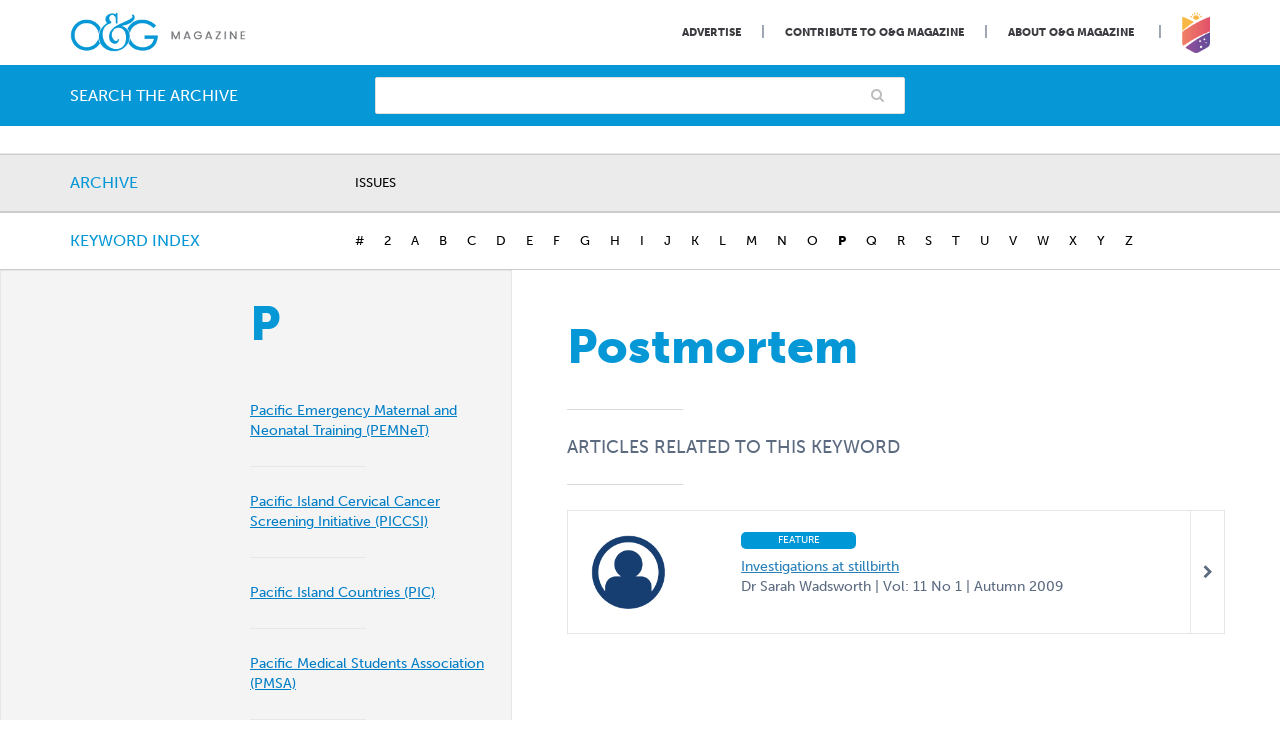

--- FILE ---
content_type: text/html; charset=UTF-8
request_url: https://www.ogmagazine.org.au/tag/postmortem/
body_size: 20431
content:
<!doctype html>

<!--[if lt IE 7]>
<html lang="en-US" class="no-js lt-ie9 lt-ie8 lt-ie7"><![endif]-->
<!--[if (IE 7)&!(IEMobile)]>
<html lang="en-US" class="no-js lt-ie9 lt-ie8"><![endif]-->
<!--[if (IE 8)&!(IEMobile)]>
<html lang="en-US" class="no-js lt-ie9"><![endif]-->
<!--[if gt IE 8]><!-->
<html lang="en-US" class="no-js"><!--<![endif]-->

<head>
	
	

    <meta charset="utf-8">

	    <meta http-equiv="X-UA-Compatible" content="IE=edge">

    <title>Postmortem &#8211; O&amp;G Magazine</title>

	    <meta name="HandheldFriendly" content="True">
    <meta name="MobileOptimized" content="320">
    <meta name="viewport" content="width=device-width, initial-scale=1"/>

	    <link rel="apple-touch-icon" href="https://www.ogmagazine.org.au/wp-content/themes/og/library/images/apple-touch-icon.png">
    <link rel="icon" href="https://www.ogmagazine.org.au/wp-content/themes/og/favicon.png">
    <!--[if IE]>
    <link rel="shortcut icon" href="https://www.ogmagazine.org.au/wp-content/themes/og/favicon.ico">
    <![endif]-->
	    <meta name="msapplication-TileColor" content="#f01d4f">
    <meta name="msapplication-TileImage"
          content="https://www.ogmagazine.org.au/wp-content/themes/og/library/images/win8-tile-icon.png">
    <meta name="theme-color" content="#121212">

    <link rel="pingback" href="https://www.ogmagazine.org.au/xmlrpc.php">

		<meta name='robots' content='index, follow, max-image-preview:large, max-snippet:-1, max-video-preview:-1' />

	<!-- This site is optimized with the Yoast SEO plugin v26.7 - https://yoast.com/wordpress/plugins/seo/ -->
	<title>Postmortem &#8211; O&amp;G Magazine</title>
	<link rel="canonical" href="https://www.ogmagazine.org.au/tag/postmortem/" />
	<meta property="og:locale" content="en_US" />
	<meta property="og:type" content="article" />
	<meta property="og:title" content="Postmortem &#8211; O&amp;G Magazine" />
	<meta property="og:url" content="https://www.ogmagazine.org.au/tag/postmortem/" />
	<meta property="og:site_name" content="O&amp;G Magazine" />
	<meta property="og:image" content="https://www.ogmagazine.org.au/wp-content/uploads/2017/07/facebook_image.jpg" />
	<meta property="og:image:width" content="1200" />
	<meta property="og:image:height" content="630" />
	<meta property="og:image:type" content="image/jpeg" />
	<meta name="twitter:card" content="summary_large_image" />
	<meta name="twitter:site" content="@ranzcog" />
	<script type="application/ld+json" class="yoast-schema-graph">{"@context":"https://schema.org","@graph":[{"@type":"CollectionPage","@id":"https://www.ogmagazine.org.au/tag/postmortem/","url":"https://www.ogmagazine.org.au/tag/postmortem/","name":"Postmortem &#8211; O&amp;G Magazine","isPartOf":{"@id":"https://www.ogmagazine.org.au/#website"},"breadcrumb":{"@id":"https://www.ogmagazine.org.au/tag/postmortem/#breadcrumb"},"inLanguage":"en-US"},{"@type":"BreadcrumbList","@id":"https://www.ogmagazine.org.au/tag/postmortem/#breadcrumb","itemListElement":[{"@type":"ListItem","position":1,"name":"Home","item":"https://www.ogmagazine.org.au/"},{"@type":"ListItem","position":2,"name":"Postmortem"}]},{"@type":"WebSite","@id":"https://www.ogmagazine.org.au/#website","url":"https://www.ogmagazine.org.au/","name":"O&amp;G Magazine","description":"","potentialAction":[{"@type":"SearchAction","target":{"@type":"EntryPoint","urlTemplate":"https://www.ogmagazine.org.au/?s={search_term_string}"},"query-input":{"@type":"PropertyValueSpecification","valueRequired":true,"valueName":"search_term_string"}}],"inLanguage":"en-US"}]}</script>
	<!-- / Yoast SEO plugin. -->


<link rel='dns-prefetch' href='//www.googletagmanager.com' />
<link rel="alternate" type="application/rss+xml" title="O&amp;G Magazine &raquo; Feed" href="https://www.ogmagazine.org.au/feed/" />
<link rel="alternate" type="application/rss+xml" title="O&amp;G Magazine &raquo; Comments Feed" href="https://www.ogmagazine.org.au/comments/feed/" />
<link rel="alternate" type="application/rss+xml" title="O&amp;G Magazine &raquo; Postmortem Tag Feed" href="https://www.ogmagazine.org.au/tag/postmortem/feed/" />
<!-- www.ogmagazine.org.au is managing ads with Advanced Ads 2.0.16 – https://wpadvancedads.com/ --><script id="ogmag-ready">
			window.advanced_ads_ready=function(e,a){a=a||"complete";var d=function(e){return"interactive"===a?"loading"!==e:"complete"===e};d(document.readyState)?e():document.addEventListener("readystatechange",(function(a){d(a.target.readyState)&&e()}),{once:"interactive"===a})},window.advanced_ads_ready_queue=window.advanced_ads_ready_queue||[];		</script>
		<style id='wp-img-auto-sizes-contain-inline-css' type='text/css'>
img:is([sizes=auto i],[sizes^="auto," i]){contain-intrinsic-size:3000px 1500px}
/*# sourceURL=wp-img-auto-sizes-contain-inline-css */
</style>
<style id='wp-emoji-styles-inline-css' type='text/css'>

	img.wp-smiley, img.emoji {
		display: inline !important;
		border: none !important;
		box-shadow: none !important;
		height: 1em !important;
		width: 1em !important;
		margin: 0 0.07em !important;
		vertical-align: -0.1em !important;
		background: none !important;
		padding: 0 !important;
	}
/*# sourceURL=wp-emoji-styles-inline-css */
</style>
<style id='wp-block-library-inline-css' type='text/css'>
:root{--wp-block-synced-color:#7a00df;--wp-block-synced-color--rgb:122,0,223;--wp-bound-block-color:var(--wp-block-synced-color);--wp-editor-canvas-background:#ddd;--wp-admin-theme-color:#007cba;--wp-admin-theme-color--rgb:0,124,186;--wp-admin-theme-color-darker-10:#006ba1;--wp-admin-theme-color-darker-10--rgb:0,107,160.5;--wp-admin-theme-color-darker-20:#005a87;--wp-admin-theme-color-darker-20--rgb:0,90,135;--wp-admin-border-width-focus:2px}@media (min-resolution:192dpi){:root{--wp-admin-border-width-focus:1.5px}}.wp-element-button{cursor:pointer}:root .has-very-light-gray-background-color{background-color:#eee}:root .has-very-dark-gray-background-color{background-color:#313131}:root .has-very-light-gray-color{color:#eee}:root .has-very-dark-gray-color{color:#313131}:root .has-vivid-green-cyan-to-vivid-cyan-blue-gradient-background{background:linear-gradient(135deg,#00d084,#0693e3)}:root .has-purple-crush-gradient-background{background:linear-gradient(135deg,#34e2e4,#4721fb 50%,#ab1dfe)}:root .has-hazy-dawn-gradient-background{background:linear-gradient(135deg,#faaca8,#dad0ec)}:root .has-subdued-olive-gradient-background{background:linear-gradient(135deg,#fafae1,#67a671)}:root .has-atomic-cream-gradient-background{background:linear-gradient(135deg,#fdd79a,#004a59)}:root .has-nightshade-gradient-background{background:linear-gradient(135deg,#330968,#31cdcf)}:root .has-midnight-gradient-background{background:linear-gradient(135deg,#020381,#2874fc)}:root{--wp--preset--font-size--normal:16px;--wp--preset--font-size--huge:42px}.has-regular-font-size{font-size:1em}.has-larger-font-size{font-size:2.625em}.has-normal-font-size{font-size:var(--wp--preset--font-size--normal)}.has-huge-font-size{font-size:var(--wp--preset--font-size--huge)}.has-text-align-center{text-align:center}.has-text-align-left{text-align:left}.has-text-align-right{text-align:right}.has-fit-text{white-space:nowrap!important}#end-resizable-editor-section{display:none}.aligncenter{clear:both}.items-justified-left{justify-content:flex-start}.items-justified-center{justify-content:center}.items-justified-right{justify-content:flex-end}.items-justified-space-between{justify-content:space-between}.screen-reader-text{border:0;clip-path:inset(50%);height:1px;margin:-1px;overflow:hidden;padding:0;position:absolute;width:1px;word-wrap:normal!important}.screen-reader-text:focus{background-color:#ddd;clip-path:none;color:#444;display:block;font-size:1em;height:auto;left:5px;line-height:normal;padding:15px 23px 14px;text-decoration:none;top:5px;width:auto;z-index:100000}html :where(.has-border-color){border-style:solid}html :where([style*=border-top-color]){border-top-style:solid}html :where([style*=border-right-color]){border-right-style:solid}html :where([style*=border-bottom-color]){border-bottom-style:solid}html :where([style*=border-left-color]){border-left-style:solid}html :where([style*=border-width]){border-style:solid}html :where([style*=border-top-width]){border-top-style:solid}html :where([style*=border-right-width]){border-right-style:solid}html :where([style*=border-bottom-width]){border-bottom-style:solid}html :where([style*=border-left-width]){border-left-style:solid}html :where(img[class*=wp-image-]){height:auto;max-width:100%}:where(figure){margin:0 0 1em}html :where(.is-position-sticky){--wp-admin--admin-bar--position-offset:var(--wp-admin--admin-bar--height,0px)}@media screen and (max-width:600px){html :where(.is-position-sticky){--wp-admin--admin-bar--position-offset:0px}}

/*# sourceURL=wp-block-library-inline-css */
</style><style id='global-styles-inline-css' type='text/css'>
:root{--wp--preset--aspect-ratio--square: 1;--wp--preset--aspect-ratio--4-3: 4/3;--wp--preset--aspect-ratio--3-4: 3/4;--wp--preset--aspect-ratio--3-2: 3/2;--wp--preset--aspect-ratio--2-3: 2/3;--wp--preset--aspect-ratio--16-9: 16/9;--wp--preset--aspect-ratio--9-16: 9/16;--wp--preset--color--black: #000000;--wp--preset--color--cyan-bluish-gray: #abb8c3;--wp--preset--color--white: #ffffff;--wp--preset--color--pale-pink: #f78da7;--wp--preset--color--vivid-red: #cf2e2e;--wp--preset--color--luminous-vivid-orange: #ff6900;--wp--preset--color--luminous-vivid-amber: #fcb900;--wp--preset--color--light-green-cyan: #7bdcb5;--wp--preset--color--vivid-green-cyan: #00d084;--wp--preset--color--pale-cyan-blue: #8ed1fc;--wp--preset--color--vivid-cyan-blue: #0693e3;--wp--preset--color--vivid-purple: #9b51e0;--wp--preset--gradient--vivid-cyan-blue-to-vivid-purple: linear-gradient(135deg,rgb(6,147,227) 0%,rgb(155,81,224) 100%);--wp--preset--gradient--light-green-cyan-to-vivid-green-cyan: linear-gradient(135deg,rgb(122,220,180) 0%,rgb(0,208,130) 100%);--wp--preset--gradient--luminous-vivid-amber-to-luminous-vivid-orange: linear-gradient(135deg,rgb(252,185,0) 0%,rgb(255,105,0) 100%);--wp--preset--gradient--luminous-vivid-orange-to-vivid-red: linear-gradient(135deg,rgb(255,105,0) 0%,rgb(207,46,46) 100%);--wp--preset--gradient--very-light-gray-to-cyan-bluish-gray: linear-gradient(135deg,rgb(238,238,238) 0%,rgb(169,184,195) 100%);--wp--preset--gradient--cool-to-warm-spectrum: linear-gradient(135deg,rgb(74,234,220) 0%,rgb(151,120,209) 20%,rgb(207,42,186) 40%,rgb(238,44,130) 60%,rgb(251,105,98) 80%,rgb(254,248,76) 100%);--wp--preset--gradient--blush-light-purple: linear-gradient(135deg,rgb(255,206,236) 0%,rgb(152,150,240) 100%);--wp--preset--gradient--blush-bordeaux: linear-gradient(135deg,rgb(254,205,165) 0%,rgb(254,45,45) 50%,rgb(107,0,62) 100%);--wp--preset--gradient--luminous-dusk: linear-gradient(135deg,rgb(255,203,112) 0%,rgb(199,81,192) 50%,rgb(65,88,208) 100%);--wp--preset--gradient--pale-ocean: linear-gradient(135deg,rgb(255,245,203) 0%,rgb(182,227,212) 50%,rgb(51,167,181) 100%);--wp--preset--gradient--electric-grass: linear-gradient(135deg,rgb(202,248,128) 0%,rgb(113,206,126) 100%);--wp--preset--gradient--midnight: linear-gradient(135deg,rgb(2,3,129) 0%,rgb(40,116,252) 100%);--wp--preset--font-size--small: 13px;--wp--preset--font-size--medium: 20px;--wp--preset--font-size--large: 36px;--wp--preset--font-size--x-large: 42px;--wp--preset--spacing--20: 0.44rem;--wp--preset--spacing--30: 0.67rem;--wp--preset--spacing--40: 1rem;--wp--preset--spacing--50: 1.5rem;--wp--preset--spacing--60: 2.25rem;--wp--preset--spacing--70: 3.38rem;--wp--preset--spacing--80: 5.06rem;--wp--preset--shadow--natural: 6px 6px 9px rgba(0, 0, 0, 0.2);--wp--preset--shadow--deep: 12px 12px 50px rgba(0, 0, 0, 0.4);--wp--preset--shadow--sharp: 6px 6px 0px rgba(0, 0, 0, 0.2);--wp--preset--shadow--outlined: 6px 6px 0px -3px rgb(255, 255, 255), 6px 6px rgb(0, 0, 0);--wp--preset--shadow--crisp: 6px 6px 0px rgb(0, 0, 0);}:where(.is-layout-flex){gap: 0.5em;}:where(.is-layout-grid){gap: 0.5em;}body .is-layout-flex{display: flex;}.is-layout-flex{flex-wrap: wrap;align-items: center;}.is-layout-flex > :is(*, div){margin: 0;}body .is-layout-grid{display: grid;}.is-layout-grid > :is(*, div){margin: 0;}:where(.wp-block-columns.is-layout-flex){gap: 2em;}:where(.wp-block-columns.is-layout-grid){gap: 2em;}:where(.wp-block-post-template.is-layout-flex){gap: 1.25em;}:where(.wp-block-post-template.is-layout-grid){gap: 1.25em;}.has-black-color{color: var(--wp--preset--color--black) !important;}.has-cyan-bluish-gray-color{color: var(--wp--preset--color--cyan-bluish-gray) !important;}.has-white-color{color: var(--wp--preset--color--white) !important;}.has-pale-pink-color{color: var(--wp--preset--color--pale-pink) !important;}.has-vivid-red-color{color: var(--wp--preset--color--vivid-red) !important;}.has-luminous-vivid-orange-color{color: var(--wp--preset--color--luminous-vivid-orange) !important;}.has-luminous-vivid-amber-color{color: var(--wp--preset--color--luminous-vivid-amber) !important;}.has-light-green-cyan-color{color: var(--wp--preset--color--light-green-cyan) !important;}.has-vivid-green-cyan-color{color: var(--wp--preset--color--vivid-green-cyan) !important;}.has-pale-cyan-blue-color{color: var(--wp--preset--color--pale-cyan-blue) !important;}.has-vivid-cyan-blue-color{color: var(--wp--preset--color--vivid-cyan-blue) !important;}.has-vivid-purple-color{color: var(--wp--preset--color--vivid-purple) !important;}.has-black-background-color{background-color: var(--wp--preset--color--black) !important;}.has-cyan-bluish-gray-background-color{background-color: var(--wp--preset--color--cyan-bluish-gray) !important;}.has-white-background-color{background-color: var(--wp--preset--color--white) !important;}.has-pale-pink-background-color{background-color: var(--wp--preset--color--pale-pink) !important;}.has-vivid-red-background-color{background-color: var(--wp--preset--color--vivid-red) !important;}.has-luminous-vivid-orange-background-color{background-color: var(--wp--preset--color--luminous-vivid-orange) !important;}.has-luminous-vivid-amber-background-color{background-color: var(--wp--preset--color--luminous-vivid-amber) !important;}.has-light-green-cyan-background-color{background-color: var(--wp--preset--color--light-green-cyan) !important;}.has-vivid-green-cyan-background-color{background-color: var(--wp--preset--color--vivid-green-cyan) !important;}.has-pale-cyan-blue-background-color{background-color: var(--wp--preset--color--pale-cyan-blue) !important;}.has-vivid-cyan-blue-background-color{background-color: var(--wp--preset--color--vivid-cyan-blue) !important;}.has-vivid-purple-background-color{background-color: var(--wp--preset--color--vivid-purple) !important;}.has-black-border-color{border-color: var(--wp--preset--color--black) !important;}.has-cyan-bluish-gray-border-color{border-color: var(--wp--preset--color--cyan-bluish-gray) !important;}.has-white-border-color{border-color: var(--wp--preset--color--white) !important;}.has-pale-pink-border-color{border-color: var(--wp--preset--color--pale-pink) !important;}.has-vivid-red-border-color{border-color: var(--wp--preset--color--vivid-red) !important;}.has-luminous-vivid-orange-border-color{border-color: var(--wp--preset--color--luminous-vivid-orange) !important;}.has-luminous-vivid-amber-border-color{border-color: var(--wp--preset--color--luminous-vivid-amber) !important;}.has-light-green-cyan-border-color{border-color: var(--wp--preset--color--light-green-cyan) !important;}.has-vivid-green-cyan-border-color{border-color: var(--wp--preset--color--vivid-green-cyan) !important;}.has-pale-cyan-blue-border-color{border-color: var(--wp--preset--color--pale-cyan-blue) !important;}.has-vivid-cyan-blue-border-color{border-color: var(--wp--preset--color--vivid-cyan-blue) !important;}.has-vivid-purple-border-color{border-color: var(--wp--preset--color--vivid-purple) !important;}.has-vivid-cyan-blue-to-vivid-purple-gradient-background{background: var(--wp--preset--gradient--vivid-cyan-blue-to-vivid-purple) !important;}.has-light-green-cyan-to-vivid-green-cyan-gradient-background{background: var(--wp--preset--gradient--light-green-cyan-to-vivid-green-cyan) !important;}.has-luminous-vivid-amber-to-luminous-vivid-orange-gradient-background{background: var(--wp--preset--gradient--luminous-vivid-amber-to-luminous-vivid-orange) !important;}.has-luminous-vivid-orange-to-vivid-red-gradient-background{background: var(--wp--preset--gradient--luminous-vivid-orange-to-vivid-red) !important;}.has-very-light-gray-to-cyan-bluish-gray-gradient-background{background: var(--wp--preset--gradient--very-light-gray-to-cyan-bluish-gray) !important;}.has-cool-to-warm-spectrum-gradient-background{background: var(--wp--preset--gradient--cool-to-warm-spectrum) !important;}.has-blush-light-purple-gradient-background{background: var(--wp--preset--gradient--blush-light-purple) !important;}.has-blush-bordeaux-gradient-background{background: var(--wp--preset--gradient--blush-bordeaux) !important;}.has-luminous-dusk-gradient-background{background: var(--wp--preset--gradient--luminous-dusk) !important;}.has-pale-ocean-gradient-background{background: var(--wp--preset--gradient--pale-ocean) !important;}.has-electric-grass-gradient-background{background: var(--wp--preset--gradient--electric-grass) !important;}.has-midnight-gradient-background{background: var(--wp--preset--gradient--midnight) !important;}.has-small-font-size{font-size: var(--wp--preset--font-size--small) !important;}.has-medium-font-size{font-size: var(--wp--preset--font-size--medium) !important;}.has-large-font-size{font-size: var(--wp--preset--font-size--large) !important;}.has-x-large-font-size{font-size: var(--wp--preset--font-size--x-large) !important;}
/*# sourceURL=global-styles-inline-css */
</style>

<style id='classic-theme-styles-inline-css' type='text/css'>
/*! This file is auto-generated */
.wp-block-button__link{color:#fff;background-color:#32373c;border-radius:9999px;box-shadow:none;text-decoration:none;padding:calc(.667em + 2px) calc(1.333em + 2px);font-size:1.125em}.wp-block-file__button{background:#32373c;color:#fff;text-decoration:none}
/*# sourceURL=/wp-includes/css/classic-themes.min.css */
</style>
<link rel='stylesheet' id='contact-form-7-css' href='https://www.ogmagazine.org.au/wp-content/plugins/contact-form-7/includes/css/styles.css' type='text/css' media='all' />
<link rel='stylesheet' id='simple-banner-style-css' href='https://www.ogmagazine.org.au/wp-content/plugins/simple-banner/simple-banner.css' type='text/css' media='all' />
<link rel='stylesheet' id='tablepress-default-css' href='https://www.ogmagazine.org.au/wp-content/tablepress-combined.min.css' type='text/css' media='all' />
<link rel='stylesheet' id='bones-stylesheet-css' href='https://www.ogmagazine.org.au/wp-content/themes/og/library/css/style.css?v=28' type='text/css' media='all' />
<link rel='stylesheet' id='fa-css' href='https://www.ogmagazine.org.au/wp-content/themes/og/library/css/font-awesome.min.css' type='text/css' media='all' />
<script type="text/javascript" src="https://www.ogmagazine.org.au/wp-includes/js/jquery/jquery.min.js" id="jquery-core-js"></script>
<script type="text/javascript" src="https://www.ogmagazine.org.au/wp-includes/js/jquery/jquery-migrate.min.js" id="jquery-migrate-js"></script>
<script type="text/javascript" id="simple-banner-script-js-before">
/* <![CDATA[ */
const simpleBannerScriptParams = {"pro_version_enabled":"","debug_mode":"","id":7009,"version":"3.2.0","banner_params":[{"hide_simple_banner":"yes","simple_banner_prepend_element":"body","simple_banner_position":"static","header_margin":"","header_padding":"","wp_body_open_enabled":"","wp_body_open":true,"simple_banner_z_index":"","simple_banner_text":"EOIs now open: Case Studies on Diabetes (due 10 Dec). <a href=\"https:\/\/www.cognitoforms.com\/RANZCOG\/ExpressionOfInterestArticlesCaseStudiesForOGMagazine\" target=\"_blank\">Submit your EOI here.<\/a>","disabled_on_current_page":false,"disabled_pages_array":[],"is_current_page_a_post":true,"disabled_on_posts":"","simple_banner_disabled_page_paths":"","simple_banner_font_size":"","simple_banner_color":"#e8f2fa","simple_banner_text_color":"#5c6b80","simple_banner_link_color":"#0597d6","simple_banner_close_color":"#ffffff","simple_banner_custom_css":"","simple_banner_scrolling_custom_css":"","simple_banner_text_custom_css":"","simple_banner_button_css":"","site_custom_css":"","keep_site_custom_css":"","site_custom_js":"","keep_site_custom_js":"","close_button_enabled":"","close_button_expiration":"","close_button_cookie_set":false,"current_date":{"date":"2026-01-22 04:47:20.798376","timezone_type":3,"timezone":"UTC"},"start_date":{"date":"2026-01-22 04:47:20.798380","timezone_type":3,"timezone":"UTC"},"end_date":{"date":"2026-01-22 04:47:20.798383","timezone_type":3,"timezone":"UTC"},"simple_banner_start_after_date":"","simple_banner_remove_after_date":"","simple_banner_insert_inside_element":""}]}
//# sourceURL=simple-banner-script-js-before
/* ]]> */
</script>
<script type="text/javascript" src="https://www.ogmagazine.org.au/wp-content/plugins/simple-banner/simple-banner.js" id="simple-banner-script-js"></script>
<script type="text/javascript" id="advanced-ads-advanced-js-js-extra">
/* <![CDATA[ */
var advads_options = {"blog_id":"1","privacy":{"enabled":false,"state":"not_needed"}};
//# sourceURL=advanced-ads-advanced-js-js-extra
/* ]]> */
</script>
<script type="text/javascript" src="https://www.ogmagazine.org.au/wp-content/uploads/124/457/public/assets/js/502.js" id="advanced-ads-advanced-js-js"></script>
<script type="text/javascript" src="https://www.ogmagazine.org.au/wp-content/plugins/responsive-menu-pro/public/js/noscroll.js" id="responsive-menu-pro-noscroll-js"></script>

<!-- Google tag (gtag.js) snippet added by Site Kit -->
<!-- Google Analytics snippet added by Site Kit -->
<script type="text/javascript" src="https://www.googletagmanager.com/gtag/js?id=GT-P3NGH9T" id="google_gtagjs-js" async></script>
<script type="text/javascript" id="google_gtagjs-js-after">
/* <![CDATA[ */
window.dataLayer = window.dataLayer || [];function gtag(){dataLayer.push(arguments);}
gtag("set","linker",{"domains":["www.ogmagazine.org.au"]});
gtag("js", new Date());
gtag("set", "developer_id.dZTNiMT", true);
gtag("config", "GT-P3NGH9T");
 window._googlesitekit = window._googlesitekit || {}; window._googlesitekit.throttledEvents = []; window._googlesitekit.gtagEvent = (name, data) => { var key = JSON.stringify( { name, data } ); if ( !! window._googlesitekit.throttledEvents[ key ] ) { return; } window._googlesitekit.throttledEvents[ key ] = true; setTimeout( () => { delete window._googlesitekit.throttledEvents[ key ]; }, 5 ); gtag( "event", name, { ...data, event_source: "site-kit" } ); }; 
//# sourceURL=google_gtagjs-js-after
/* ]]> */
</script>
<script type="text/javascript" src="https://www.ogmagazine.org.au/wp-content/themes/og/library/js/libs/modernizr.custom.min.js" id="bones-modernizr-js"></script>
<link rel="https://api.w.org/" href="https://www.ogmagazine.org.au/wp-json/" /><link rel="alternate" title="JSON" type="application/json" href="https://www.ogmagazine.org.au/wp-json/wp/v2/tags/804" /><meta name="generator" content="Site Kit by Google 1.170.0" /><style id="simple-banner-hide" type="text/css">.simple-banner{display:none;}</style><style id="simple-banner-position" type="text/css">.simple-banner{position:static;}</style><style id="simple-banner-background-color" type="text/css">.simple-banner{background:#e8f2fa;}</style><style id="simple-banner-text-color" type="text/css">.simple-banner .simple-banner-text{color:#5c6b80;}</style><style id="simple-banner-link-color" type="text/css">.simple-banner .simple-banner-text a{color:#0597d6;}</style><style id="simple-banner-z-index" type="text/css">.simple-banner{z-index: 99999;}</style><style id="simple-banner-close-color" type="text/css">.simple-banner .simple-banner-button{color:#ffffff;}</style><style id="simple-banner-site-custom-css-dummy" type="text/css"></style><script id="simple-banner-site-custom-js-dummy" type="text/javascript"></script>		<script type="text/javascript">
			var advadsCfpQueue = [];
			var advadsCfpAd = function( adID ) {
				if ( 'undefined' === typeof advadsProCfp ) {
					advadsCfpQueue.push( adID )
				} else {
					advadsProCfp.addElement( adID )
				}
			}
		</script>
		<style>button#responsive-menu-pro-button,
#responsive-menu-pro-container {
    display: none;
    -webkit-text-size-adjust: 100%;
}

#responsive-menu-pro-container {
    z-index: 99998;
}

@media screen and (max-width: 767px) {

    #responsive-menu-pro-container {
        display: block;
        position: fixed;
        top: 0;
        bottom: 0;
                padding-bottom: 5px;
        margin-bottom: -5px;
        outline: 1px solid transparent;
        overflow-y: auto;
        overflow-x: hidden;
    }

    #responsive-menu-pro-container .responsive-menu-pro-search-box {
        width: 100%;
        padding: 0 2%;
        border-radius: 2px;
        height: 50px;
        -webkit-appearance: none;
    }

    #responsive-menu-pro-container.push-left,
    #responsive-menu-pro-container.slide-left {
        transform: translateX(-100%);
        -ms-transform: translateX(-100%);
        -webkit-transform: translateX(-100%);
        -moz-transform: translateX(-100%);
    }

    .responsive-menu-pro-open #responsive-menu-pro-container.push-left,
    .responsive-menu-pro-open #responsive-menu-pro-container.slide-left {
        transform: translateX(0);
        -ms-transform: translateX(0);
        -webkit-transform: translateX(0);
        -moz-transform: translateX(0);
    }

    #responsive-menu-pro-container.push-top,
    #responsive-menu-pro-container.slide-top {
        transform: translateY(-100%);
        -ms-transform: translateY(-100%);
        -webkit-transform: translateY(-100%);
        -moz-transform: translateY(-100%);
    }

    .responsive-menu-pro-open #responsive-menu-pro-container.push-top,
    .responsive-menu-pro-open #responsive-menu-pro-container.slide-top {
        transform: translateY(0);
        -ms-transform: translateY(0);
        -webkit-transform: translateY(0);
        -moz-transform: translateY(0);
    }

    #responsive-menu-pro-container.push-right,
    #responsive-menu-pro-container.slide-right {
        transform: translateX(100%);
        -ms-transform: translateX(100%);
        -webkit-transform: translateX(100%);
        -moz-transform: translateX(100%);
    }

    .responsive-menu-pro-open #responsive-menu-pro-container.push-right,
    .responsive-menu-pro-open #responsive-menu-pro-container.slide-right {
        transform: translateX(0);
        -ms-transform: translateX(0);
        -webkit-transform: translateX(0);
        -moz-transform: translateX(0);
    }

    #responsive-menu-pro-container.push-bottom,
    #responsive-menu-pro-container.slide-bottom {
        transform: translateY(100%);
        -ms-transform: translateY(100%);
        -webkit-transform: translateY(100%);
        -moz-transform: translateY(100%);
    }

    .responsive-menu-pro-open #responsive-menu-pro-container.push-bottom,
    .responsive-menu-pro-open #responsive-menu-pro-container.slide-bottom {
        transform: translateY(0);
        -ms-transform: translateY(0);
        -webkit-transform: translateY(0);
        -moz-transform: translateY(0);
    }

    #responsive-menu-pro-container,
    #responsive-menu-pro-container:before,
    #responsive-menu-pro-container:after,
    #responsive-menu-pro-container *,
    #responsive-menu-pro-container *:before,
    #responsive-menu-pro-container *:after {
        box-sizing: border-box;
        margin: 0;
        padding: 0;
    }

    #responsive-menu-pro-container #responsive-menu-pro-search-box,
    #responsive-menu-pro-container #responsive-menu-pro-additional-content,
    #responsive-menu-pro-container #responsive-menu-pro-title {
        padding: 25px 5%;
    }

    #responsive-menu-pro-container #responsive-menu-pro,
    #responsive-menu-pro-container #responsive-menu-pro ul {
        width: 100%;
   }

    #responsive-menu-pro-container #responsive-menu-pro ul.responsive-menu-pro-submenu {
        display: none;
    }

    #responsive-menu-pro-container #responsive-menu-pro ul.responsive-menu-pro-submenu.responsive-menu-pro-submenu-open {
     display: block;
    }

            #responsive-menu-pro-container #responsive-menu-pro ul.responsive-menu-pro-submenu-depth-1 a.responsive-menu-pro-item-link {
            padding-left: 10%;
        }

        #responsive-menu-pro-container #responsive-menu-pro ul.responsive-menu-pro-submenu-depth-2 a.responsive-menu-pro-item-link {
            padding-left: 15%;
        }

        #responsive-menu-pro-container #responsive-menu-pro ul.responsive-menu-pro-submenu-depth-3 a.responsive-menu-pro-item-link {
            padding-left: 20%;
        }

        #responsive-menu-pro-container #responsive-menu-pro ul.responsive-menu-pro-submenu-depth-4 a.responsive-menu-pro-item-link {
            padding-left: 25%;
        }

        #responsive-menu-pro-container #responsive-menu-pro ul.responsive-menu-pro-submenu-depth-5 a.responsive-menu-pro-item-link {
            padding-left: 30%;
        }
    
    #responsive-menu-pro-container li.responsive-menu-pro-item {
        width: 100%;
        list-style: none;
    }

    #responsive-menu-pro-container li.responsive-menu-pro-item a {
        width: 100%;
        display: block;
        text-decoration: none;
        position: relative;
    }

    #responsive-menu-pro-container #responsive-menu-pro li.responsive-menu-pro-item a {
                    padding: 0   5%;
            }

    #responsive-menu-pro-container .responsive-menu-pro-submenu li.responsive-menu-pro-item a {
                    padding: 0   5%;
            }


    #responsive-menu-pro-container li.responsive-menu-pro-item a .glyphicon,
    #responsive-menu-pro-container li.responsive-menu-pro-item a .fab,
    #responsive-menu-pro-container li.responsive-menu-pro-item a .fas {
        margin-right: 15px;
    }

    #responsive-menu-pro-container li.responsive-menu-pro-item a .responsive-menu-pro-subarrow {
        position: absolute;
        top: 0;
        bottom: 0;
        text-align: center;
        overflow: hidden;
    }

    #responsive-menu-pro-container li.responsive-menu-pro-item a .responsive-menu-pro-subarrow .glyphicon,
    #responsive-menu-pro-container li.responsive-menu-pro-item a .responsive-menu-pro-subarrow .fab,
    #responsive-menu-pro-container li.responsive-menu-pro-item a .responsive-menu-pro-subarrow .fas {
        margin-right: 0;
    }

    button#responsive-menu-pro-button .responsive-menu-pro-button-icon-inactive {
        display: none;
    }

    button#responsive-menu-pro-button {
        z-index: 99999;
        display: none;
        overflow: hidden;
        outline: none;
    }

    button#responsive-menu-pro-button img {
        max-width: 100%;
    }

    .responsive-menu-pro-label {
        display: inline-block;
        font-weight: 600;
        margin: 0 5px;
        vertical-align: middle;
        pointer-events: none;
    }

    .responsive-menu-pro-accessible {
        display: inline-block;
    }

    .responsive-menu-pro-accessible .responsive-menu-pro-box {
        display: inline-block;
        vertical-align: middle;
    }

    .responsive-menu-pro-label.responsive-menu-pro-label-top,
    .responsive-menu-pro-label.responsive-menu-pro-label-bottom {
        display: block;
        margin: 0 auto;
    }

    button#responsive-menu-pro-button {
        padding: 0 0;
        display: inline-block;
        cursor: pointer;
        transition-property: opacity, filter;
        transition-duration: 0.15s;
        transition-timing-function: linear;
        font: inherit;
        color: inherit;
        text-transform: none;
        background-color: transparent;
        border: 0;
        margin: 0;
    }

    .responsive-menu-pro-box {
        width: 25px;
        height: 19px;
        display: inline-block;
        position: relative;
    }

    .responsive-menu-pro-inner {
        display: block;
        top: 50%;
        margin-top: -1.5px;
    }

    .responsive-menu-pro-inner,
    .responsive-menu-pro-inner::before,
    .responsive-menu-pro-inner::after {
        width: 25px;
        height: 3px;
        background-color: #ffffff;
        border-radius: 4px;
        position: absolute;
        transition-property: transform;
        transition-duration: 0.15s;
        transition-timing-function: ease;
    }

    .responsive-menu-pro-open .responsive-menu-pro-inner,
    .responsive-menu-pro-open .responsive-menu-pro-inner::before,
    .responsive-menu-pro-open .responsive-menu-pro-inner::after {
        background-color: #ffffff;
    }

    button#responsive-menu-pro-button:hover .responsive-menu-pro-inner,
    button#responsive-menu-pro-button:hover .responsive-menu-pro-inner::before,
    button#responsive-menu-pro-button:hover .responsive-menu-pro-inner::after,
    button#responsive-menu-pro-button:hover .responsive-menu-pro-open .responsive-menu-pro-inner,
    button#responsive-menu-pro-button:hover .responsive-menu-pro-open .responsive-menu-pro-inner::before,
    button#responsive-menu-pro-button:hover .responsive-menu-pro-open .responsive-menu-pro-inner::after,
    button#responsive-menu-pro-button:focus .responsive-menu-pro-inner,
    button#responsive-menu-pro-button:focus .responsive-menu-pro-inner::before,
    button#responsive-menu-pro-button:focus .responsive-menu-pro-inner::after,
    button#responsive-menu-pro-button:focus .responsive-menu-pro-open .responsive-menu-pro-inner,
    button#responsive-menu-pro-button:focus .responsive-menu-pro-open .responsive-menu-pro-inner::before,
    button#responsive-menu-pro-button:focus .responsive-menu-pro-open .responsive-menu-pro-inner::after {
        background-color: #ffffff;
    }

    .responsive-menu-pro-inner::before,
    .responsive-menu-pro-inner::after {
        content: "";
        display: block;
    }

    .responsive-menu-pro-inner::before {
        top: -8px;
    }

    .responsive-menu-pro-inner::after {
        bottom: -8px;
    }

            .responsive-menu-pro-boring .responsive-menu-pro-inner,
.responsive-menu-pro-boring .responsive-menu-pro-inner::before,
.responsive-menu-pro-boring .responsive-menu-pro-inner::after {
    transition-property: none;
}

.responsive-menu-pro-boring.is-active .responsive-menu-pro-inner {
    transform: rotate(45deg);
}

.responsive-menu-pro-boring.is-active .responsive-menu-pro-inner::before {
    top: 0;
    opacity: 0;
}

.responsive-menu-pro-boring.is-active .responsive-menu-pro-inner::after {
    bottom: 0;
    transform: rotate(-90deg);
}    
    button#responsive-menu-pro-button {
        width: 55px;
        height: 55px;
        position: fixed;
        top: 15px;
        right: 5%;
        display: inline-block;
        transition: transform   0.5s, background-color   0.5s;
                   background: #000000;
            }

            .responsive-menu-pro-open button#responsive-menu-pro-button:hover,
        .responsive-menu-pro-open button#responsive-menu-pro-button:focus,
        button#responsive-menu-pro-button:hover,
        button#responsive-menu-pro-button:focus {
            background: #000000;
         }
    

            .responsive-menu-pro-open button#responsive-menu-pro-button {
            background: #000000;
         }
    
    button#responsive-menu-pro-button .responsive-menu-pro-box {
        color: #ffffff;
        pointer-events: none;
    }

    .responsive-menu-pro-open button#responsive-menu-pro-button .responsive-menu-pro-box {
        color: #ffffff;
    }

    .responsive-menu-pro-label {
        color: #ffffff;
        font-size: 14px;
        line-height: 13px;
                pointer-events: none;
    }

    .responsive-menu-pro-label .responsive-menu-pro-button-text-open {
        display: none;
    }

    
    
    .responsive-menu-pro-fade-top #responsive-menu-pro-container,
    .responsive-menu-pro-fade-left #responsive-menu-pro-container,
    .responsive-menu-pro-fade-right #responsive-menu-pro-container,
    .responsive-menu-pro-fade-bottom #responsive-menu-pro-container {
        display: none;
    }

    
        #responsive-menu-pro-mask {
            position: fixed;
            z-index: 99997;
            top: 0;
            left: 0;
            overflow: hidden;
            width: 100%;
            height: 100%;
            visibility:hidden;
            opacity:0;
            background-color: rgba(0, 0, 0, 0);
            transition: all   0.5s;
        }

        .responsive-menu-pro-open #responsive-menu-pro-mask {
            visibility:visible;
            opacity:1;
            background-color: rgba(0, 0, 0, 0.7);

            transition:visibility   0.5s linear,opacity   0.5s linear;
        }

    
    
    #responsive-menu-pro-container {
        width: 100%;
        top: 0;
                        transition: transform   0.5s;
        text-align: left;
                                                        }

    #responsive-menu-pro-container #responsive-menu-pro-wrapper {
        background: #212121;
    }

    #responsive-menu-pro-container #responsive-menu-pro-additional-content {
        color: #ffffff;
    }

    #responsive-menu-pro-container .responsive-menu-pro-search-box {
        background: #ffffff;
        border: 2px solid   #dadada;
        color: #333333;
    }

    #responsive-menu-pro-container .responsive-menu-pro-search-box:-ms-input-placeholder {
        color: #c7c7cd;
    }

    #responsive-menu-pro-container .responsive-menu-pro-search-box::-webkit-input-placeholder {
        color: #c7c7cd;
    }

    #responsive-menu-pro-container .responsive-menu-pro-search-box:-moz-placeholder {
        color: #c7c7cd;
        opacity: 1;
    }

    #responsive-menu-pro-container .responsive-menu-pro-search-box::-moz-placeholder {
        color: #c7c7cd;
        opacity: 1;
    }

    #responsive-menu-pro-container .responsive-menu-pro-item-link,
    #responsive-menu-pro-container #responsive-menu-pro-title,
    #responsive-menu-pro-container .responsive-menu-pro-subarrow {
        transition: background-color   0.5s,
                    border-color   0.5s,
                    color   0.5s;
    }

    #responsive-menu-pro-container #responsive-menu-pro-title {
        background-color: #212121;
        color: #ffffff;
        font-size: 13px;
        text-align: left;
    }

    #responsive-menu-pro-container #responsive-menu-pro-title a {
        color: #ffffff;
        font-size: 13px;
        text-decoration: none;
    }

    #responsive-menu-pro-container #responsive-menu-pro-title a:hover {
        color: #ffffff;
    }

    #responsive-menu-pro-container #responsive-menu-pro-title:hover {
        background-color: #212121;
        color: #ffffff;
    }

    #responsive-menu-pro-container #responsive-menu-pro-title:hover a {
        color: #ffffff;
    }

    #responsive-menu-pro-container #responsive-menu-pro-title #responsive-menu-pro-title-image {
        display: inline-block;
        vertical-align: middle;
        max-width: 100%;
        margin-bottom: 15px;
    }

    #responsive-menu-pro-container #responsive-menu-pro-title #responsive-menu-pro-title-image img {
                        max-width: 100%;
    }

    #responsive-menu-pro-container #responsive-menu-pro > li.responsive-menu-pro-item:first-child > a {
        border-top: 1px solid #212121;
    }

    #responsive-menu-pro-container #responsive-menu-pro li.responsive-menu-pro-item .responsive-menu-pro-item-link {
        font-size: 13px;
    }

    #responsive-menu-pro-container #responsive-menu-pro li.responsive-menu-pro-item a {
        line-height: 40px;
        border-bottom: 1px solid #212121;
        color: #ffffff;
        background-color: #212121;
                    height: 40px;
            }

    #responsive-menu-pro-container #responsive-menu-pro li.responsive-menu-pro-item a:hover,
    #responsive-menu-pro-container #responsive-menu-pro li.responsive-menu-pro-item a:focus {
        color: #ffffff;
        background-color: #3f3f3f;
        border-color: #212121;
    }

    #responsive-menu-pro-container #responsive-menu-pro li.responsive-menu-pro-item a:hover .responsive-menu-pro-subarrow,
    #responsive-menu-pro-container #responsive-menu-pro li.responsive-menu-pro-item a:focus .responsive-menu-pro-subarrow  {
        color: #ffffff;
        border-color: #3f3f3f;
        background-color: #3f3f3f;
    }

    #responsive-menu-pro-container #responsive-menu-pro li.responsive-menu-pro-item a:hover .responsive-menu-pro-subarrow.responsive-menu-pro-subarrow-active,
    #responsive-menu-pro-container #responsive-menu-pro li.responsive-menu-pro-item a:focus .responsive-menu-pro-subarrow.responsive-menu-pro-subarrow-active {
        color: #ffffff;
        border-color: #3f3f3f;
        background-color: #3f3f3f;
    }

    #responsive-menu-pro-container #responsive-menu-pro li.responsive-menu-pro-item a .responsive-menu-pro-subarrow {
        right: 0;
        height: 40px;
        line-height: 40px;
        width: 40px;
        color: #ffffff;
                        border-left: 1px solid #212121;

                background-color: #212121;
    }

    #responsive-menu-pro-container #responsive-menu-pro li.responsive-menu-pro-item a .responsive-menu-pro-subarrow.responsive-menu-pro-subarrow-active {
        color: #ffffff;
        border-color: #212121;
        background-color: #212121;
    }

    #responsive-menu-pro-container #responsive-menu-pro li.responsive-menu-pro-item a .responsive-menu-pro-subarrow.responsive-menu-pro-subarrow-active:hover,
    #responsive-menu-pro-container #responsive-menu-pro li.responsive-menu-pro-item a .responsive-menu-pro-subarrow.responsive-menu-pro-subarrow-active:focus  {
        color: #ffffff;
        border-color: #3f3f3f;
        background-color: #3f3f3f;
    }

    #responsive-menu-pro-container #responsive-menu-pro li.responsive-menu-pro-item a .responsive-menu-pro-subarrow:hover,
    #responsive-menu-pro-container #responsive-menu-pro li.responsive-menu-pro-item a .responsive-menu-pro-subarrow:focus {
        color: #ffffff;
        border-color: #3f3f3f;
        background-color: #3f3f3f;
    }

    #responsive-menu-pro-container #responsive-menu-pro li.responsive-menu-pro-item.responsive-menu-pro-current-item > .responsive-menu-pro-item-link {
        background-color: #212121;
        color: #ffffff;
        border-color: #212121;
    }

    #responsive-menu-pro-container #responsive-menu-pro li.responsive-menu-pro-item.responsive-menu-pro-current-item > .responsive-menu-pro-item-link:hover {
        background-color: #3f3f3f;
        color: #ffffff;
        border-color: #3f3f3f;
    }

            #responsive-menu-pro-container #responsive-menu-pro ul.responsive-menu-pro-submenu li.responsive-menu-pro-item .responsive-menu-pro-item-link {
                        font-size: 13px;
            text-align: left;
        }

        #responsive-menu-pro-container #responsive-menu-pro ul.responsive-menu-pro-submenu li.responsive-menu-pro-item a {
                            height: 40px;
                        line-height: 40px;
            border-bottom: 1px solid #212121;
            color: #ffffff;
            background-color: #212121;
        }

        #responsive-menu-pro-container #responsive-menu-pro ul.responsive-menu-pro-submenu li.responsive-menu-pro-item a:hover,
        #responsive-menu-pro-container #responsive-menu-pro ul.responsive-menu-pro-submenu li.responsive-menu-pro-item a:focus {
            color: #ffffff;
            background-color: #3f3f3f;
            border-color: #212121;
        }

        #responsive-menu-pro-container #responsive-menu-pro ul.responsive-menu-pro-submenu li.responsive-menu-pro-item a:hover .responsive-menu-pro-subarrow {
            color: #ffffff;
            border-color: #3f3f3f;
            background-color: #3f3f3f;
        }

        #responsive-menu-pro-container #responsive-menu-pro ul.responsive-menu-pro-submenu li.responsive-menu-pro-item a:hover .responsive-menu-pro-subarrow.responsive-menu-pro-subarrow-active {
            color: #ffffff;
            border-color: #3f3f3f;
            background-color: #3f3f3f;
        }

        #responsive-menu-pro-container #responsive-menu-pro ul.responsive-menu-pro-submenu li.responsive-menu-pro-item a .responsive-menu-pro-subarrow {

                                        left:unset;
                right:0;
            
            height: 40px;
            line-height: 40px;
            width: 40px;
            color: #ffffff;

                                        border-left: 1px solid #212121;
                border-right:unset;
            

            background-color: #212121;
        }

        #responsive-menu-pro-container #responsive-menu-pro ul.responsive-menu-pro-submenu li.responsive-menu-pro-item a .responsive-menu-pro-subarrow.responsive-menu-pro-subarrow-active {
            color: #ffffff;
            border-color: #212121;
            background-color: #212121;
        }

        #responsive-menu-pro-container #responsive-menu-pro ul.responsive-menu-pro-submenu li.responsive-menu-pro-item a .responsive-menu-pro-subarrow.responsive-menu-pro-subarrow-active:hover {
            color: #ffffff;
            border-color: #3f3f3f;
            background-color: #3f3f3f;
        }

        #responsive-menu-pro-container #responsive-menu-pro ul.responsive-menu-pro-submenu li.responsive-menu-pro-item a .responsive-menu-pro-subarrow:hover {
            color: #ffffff;
            border-color: #3f3f3f;
            background-color: #3f3f3f;
        }

        #responsive-menu-pro-container #responsive-menu-pro ul.responsive-menu-pro-submenu li.responsive-menu-pro-item.responsive-menu-pro-current-item > .responsive-menu-pro-item-link {
            background-color: #212121;
            color: #ffffff;
            border-color: #212121;
        }

        #responsive-menu-pro-container #responsive-menu-pro ul.responsive-menu-pro-submenu li.responsive-menu-pro-item.responsive-menu-pro-current-item > .responsive-menu-pro-item-link:hover {
            background-color: #3f3f3f;
            color: #ffffff;
            border-color: #3f3f3f;
        }
    
            header.header {
            display: none !important;
        }
    
    
}

    .admin-bar #responsive-menu-pro-header,
    .admin-bar button#responsive-menu-pro-button,
    .admin-bar #responsive-menu-pro-container {
        margin-top: 32px;
    }

    @media screen and (max-width: 782px) {
        .admin-bar #responsive-menu-pro-header,
        .admin-bar button#responsive-menu-pro-button,
        .admin-bar #responsive-menu-pro-container {
            margin-top: 46px;
        }
    }

    #responsive-menu-pro-header {
    width: 100%;
    padding: 0 5%;
    box-sizing: border-box;
    top: 0;
    right: 0;
    left: 0;
    display: none;
    z-index: 99998;
}

#responsive-menu-pro-header .responsive-menu-pro-header-box {
    display: inline-block;
}

#responsive-menu-pro-header .responsive-menu-pro-header-box,
#responsive-menu-pro-header .responsive-menu-pro-header-box img {
    vertical-align: middle;
    max-width: 100%;
}

#responsive-menu-pro-header #responsive-menu-pro-header-bar-logo img {
        }

#responsive-menu-pro-header button#responsive-menu-pro-button {
    position: relative;
    margin: 0;
    left: auto;
    right: auto;
    bottom: auto;
}

#responsive-menu-pro-header .responsive-menu-pro-header-box {
    margin-right: 2%;
}

@media screen and (max-width: 767px) {

    
    #responsive-menu-pro-header {
        position: fixed;
        background-color: #ffffff;
        height: 80px;
        color: #ffffff;
        display: block;
        font-size: 14px;
            }

    #responsive-menu-pro-header .responsive-menu-pro-header-bar-item {
        line-height: 80px;
    }

    #responsive-menu-pro-header a {
        color: #ffffff;
        text-decoration: none;
    }

}#responsive-menu-pro-header-bar-logo a img {
    width: 210px !important;
    height: auto !important;
}
</style><script>jQuery(document).ready(function($) {

    var ResponsiveMenuPro = {
        trigger: '#responsive-menu-pro-button',
        animationSpeed: 500,
        breakpoint: 767,
                        isOpen: false,
        activeClass: 'is-active',
        container: '#responsive-menu-pro-container',
        openClass: 'responsive-menu-pro-open',
        activeArrow: '▲',
        inactiveArrow: '▼',
        wrapper: '#responsive-menu-pro-wrapper',
        linkElement: '.responsive-menu-pro-item-link',
        subMenuTransitionTime: 200,
        originalHeight: '',
        openMenu: function() {
            $(this.trigger).addClass(this.activeClass);
            $('html').addClass(this.openClass);
            $('.responsive-menu-pro-button-icon-active').hide();
            $('.responsive-menu-pro-button-icon-inactive').show();

            
            
                            this.setWrapperTranslate();
            
            
            
            
            this.isOpen = true;
        },
        closeMenu: function() {
            $(this.trigger).removeClass(this.activeClass);
            $('html').removeClass(this.openClass);
            $('.responsive-menu-pro-button-icon-inactive').hide();
            $('.responsive-menu-pro-button-icon-active').show();

            
                            this.clearWrapperTranslate();
            
            $("#responsive-menu-pro > li").removeAttr('style');

            
            this.isOpen = false;
        },
                triggerMenu: function() {
            this.isOpen ? this.closeMenu() : this.openMenu();
        },

        
        triggerSubArrow: function(subarrow) {
            var sub_menu = $(subarrow).parent().siblings('.responsive-menu-pro-submenu');
            var self = this;

            
                
                    
                
                if(sub_menu.hasClass('responsive-menu-pro-submenu-open')) {
                    sub_menu.slideUp(self.subMenuTransitionTime, 'linear',function() {
                        $(this).css('display', '');
                    }).removeClass('responsive-menu-pro-submenu-open');
                    $(subarrow).html(this.inactiveArrow);
                    $(subarrow).removeClass('responsive-menu-pro-subarrow-active');
                } else {
                    sub_menu.slideDown(self.subMenuTransitionTime, 'linear').addClass('responsive-menu-pro-submenu-open');
                    $(subarrow).html(this.activeArrow);
                    $(subarrow).addClass('responsive-menu-pro-subarrow-active');
                }

            
        },
        menuHeight: function() {
            return $(this.container).height();
        },
        menuWidth: function() {
            return $(this.container).width();
        },
        wrapperHeight: function() {
            return $(this.wrapper).height();
        },
                    setWrapperTranslate: function() {
                switch('top') {
                    case 'left':
                        translate = 'translateX(' + this.menuWidth() + 'px)'; break;
                    case 'right':
                        translate = 'translateX(-' + this.menuWidth() + 'px)'; break;
                    case 'top':
                        translate = 'translateY(' + this.wrapperHeight() + 'px)'; break;
                    case 'bottom':
                        translate = 'translateY(-' + this.menuHeight() + 'px)'; break;
                }

                
                            },
            clearWrapperTranslate: function() {
                var self = this;

                
                            },
        
        
        
        init: function() {

            var self = this;

            
                
            
            
                
                
            
            
                
            
            $(this.trigger).on('click', function(e){
                e.stopPropagation();
                self.triggerMenu();
            });

            $(this.trigger).on( 'mouseup', function(){
                $(self.trigger).trigger('blur');
            });

            $('.responsive-menu-pro-subarrow').on('click', function(e) {
                e.preventDefault();
                e.stopPropagation();
                self.triggerSubArrow(this);
            });

            $(window).on( 'resize', function() {
                if($(window).width() >= self.breakpoint) {
                    if(self.isOpen){
                        self.closeMenu();
                    }
                    $('#responsive-menu-pro, .responsive-menu-pro-submenu').removeAttr('style');
                } else {
                    
                                            if($('.responsive-menu-pro-open').length > 0){
                            self.setWrapperTranslate();
                        }
                                    }
            });

            
            
            
           
            
            
             /* Desktop menu : hide on scroll down / show on scroll Up */
            
                        $(this.trigger).on( 'mousedown', function(e){
                e.preventDefault();
                e.stopPropagation();
            });

                        if (jQuery('#responsive-menu-pro-button').css('display') != 'none') {

                $('#responsive-menu-pro-button,#responsive-menu-pro a.responsive-menu-pro-item-link,#responsive-menu-pro-wrapper input').on( 'focus', function() {
                    $(this).addClass('is-active');
                    $('html').addClass('responsive-menu-pro-open');
                    $('#responsive-menu-pro li').css({"opacity": "1", "margin-left": "0"});
                });

                $('a,input,button').on( 'focusout', function( event ) {
                    if ( ! $(this).parents('#responsive-menu-pro-container').length ) {
                        $('html').removeClass('responsive-menu-pro-open');
                        $('#responsive-menu-pro-button').removeClass('is-active');
                    }
                });
            } else {
                                             }

                        $('#responsive-menu-pro a.responsive-menu-pro-item-link').on( 'keydown', function(event) {
                if ( [13,27,32,35,36,37,38,39,40].indexOf( event.keyCode) == -1) {
                    return;
                }
                var link = $(this);
                switch(event.keyCode) {
                    case 13:
                                                link.click();
                        break;
                    case 27:
                                                var dropdown = link.parent('li').parents('.responsive-menu-pro-submenu');
                        if ( dropdown.length > 0 ) {
                            dropdown.hide();
                            dropdown.prev().focus();
                        }
                        break;
                    case 32:
                                                var dropdown = link.parent('li').find('.responsive-menu-pro-submenu');
                        if ( dropdown.length > 0 ) {
                            dropdown.show();
                            dropdown.find('a, input, button, textarea').filter(':visible').first().focus();
                        }
                        break;
                    case 35:
                                                var dropdown = link.parent('li').find('.responsive-menu-pro-submenu');
                        if ( dropdown.length > 0 ) {
                            dropdown.hide();
                        }
                        $(this).parents('#responsive-menu-pro').find('a.responsive-menu-pro-item-link').filter(':visible').last().focus();
                        break;
                    case 36:
                                                var dropdown = link.parent('li').find('.responsive-menu-pro-submenu');
                        if( dropdown.length > 0 ) {
                            dropdown.hide();
                        }

                        $(this).parents('#responsive-menu-pro').find('a.responsive-menu-pro-item-link').filter(':visible').first().focus();
                        break;
                    case 37:
                        event.preventDefault();
                        event.stopPropagation();

                                                if ( link.parent('li').prevAll('li').filter(':visible').first().length == 0) {
                            link.parent('li').nextAll('li').filter(':visible').last().find('a').first().focus();
                        } else {
                            link.parent('li').prevAll('li').filter(':visible').first().find('a').first().focus();
                        }

                                                if ( link.parent('li').children('.responsive-menu-pro-submenu').length ) {
                            link.parent('li').children('.responsive-menu-pro-submenu').hide();
                        }
                        break;
                    case 38:
                                                var dropdown = link.parent('li').find('.responsive-menu-pro-submenu');
                        if( dropdown.length > 0 ) {
                            event.preventDefault();
                            event.stopPropagation();
                            dropdown.find('a, input, button, textarea').filter(':visible').first().focus();
                        } else {
                            if ( link.parent('li').prevAll('li').filter(':visible').first().length == 0) {
                                link.parent('li').nextAll('li').filter(':visible').last().find('a').first().focus();
                            } else {
                                link.parent('li').prevAll('li').filter(':visible').first().find('a').first().focus();
                            }
                        }
                        break;
                    case 39:
                        event.preventDefault();
                        event.stopPropagation();
                                                if( link.parent('li').nextAll('li').filter(':visible').first().length == 0) {
                            link.parent('li').prevAll('li').filter(':visible').last().find('a').first().focus();
                        } else {
                            link.parent('li').nextAll('li').filter(':visible').first().find('a').first().focus();
                        }

                                                if ( link.parent('li').children('.responsive-menu-pro-submenu').length ) {
                            link.parent('li').children('.responsive-menu-pro-submenu').hide();
                        }
                        break;
                    case 40:
                                                var dropdown = link.parent('li').find('.responsive-menu-pro-submenu');
                        if ( dropdown.length > 0 ) {
                            event.preventDefault();
                            event.stopPropagation();
                            dropdown.find('a, input, button, textarea').filter(':visible').first().focus();
                        } else {
                            if( link.parent('li').nextAll('li').filter(':visible').first().length == 0) {
                                link.parent('li').prevAll('li').filter(':visible').last().find('a').first().focus();
                            } else {
                                link.parent('li').nextAll('li').filter(':visible').first().find('a').first().focus();
                            }
                        }
                        break;
                    }
            });

        }
    };
    ResponsiveMenuPro.init();
});
</script>		<style type="text/css" id="wp-custom-css">
			@media only screen and (max-width: 768px) {
	.home .issue_block .content_mid {
		padding: 40px
	}
	
	.home .become_contributor {
		padding-bottom:50px !important;
	}
	
	.single-post .social li:not(:last-child) {
		margin-bottom:15px;
	}
}

blockquote:before {
    background-image: url('/wp-content/uploads/2023/03/Blockquotes-1.svg');
    background-size: contain;
    background-position: top left;
    background-repeat: no-repeat;
	width: 40px;
	min-width: 40px;
    height: 40px;
	display: block;
	content: "";
	margin-right: 20px;
	margin-bottom: -40px;
}

blockquote {
/*     display: flex; */
    margin-left: 0px;
		margin-right: 0;
}

blockquote p {
/* 	max-width: 95%; */
/* 	display: contents; */
		margin-left: 60px !important;
}

blockquote p:not(:last-child) {
	margin-bottom: 15px;
}

.desktopad {
    display: block;
}

.mobilead {
    display: none;
}

@media screen and (max-width: 768px) {
	.desktopad {
    display: none;
	}

	.mobilead {
			display: block;
	}
}		</style>
			
    <script src="https://use.typekit.net/cpc8irt.js"></script>
    <script>try{Typekit.load({ async: true });}catch(e){}</script>

    <link href="//cdn-images.mailchimp.com/embedcode/classic-10_7.css" rel="stylesheet" type="text/css">
    <style type="text/css">
        #mc_embed_signup{background:#fff; clear:left; font:14px Helvetica,Arial,sans-serif; }
    </style>


</head>

<body class="archive tag tag-postmortem tag-804 wp-theme-og fl-builder-2-10-0-5 fl-no-js responsive-menu-pro-slide-top aa-prefix-ogmag-" itemscope itemtype="http://schema.org/WebPage">
				
		<div id="container">

    <header class="header" role="banner" itemscope itemtype="http://schema.org/WPHeader">

        <div class="logo_bar">
            <div class="wrap cf">
                <div class="logo">
                    <a href="https://www.ogmagazine.org.au" rel="nofollow">
                        <img src="https://www.ogmagazine.org.au/wp-content/themes/og/library/images/logo.png" alt="O&amp;G Magazine"></a>
                </div>

                <nav role="navigation" itemscope itemtype="http://schema.org/SiteNavigationElement">
                    <div class="menu-main-menu-container"><ul id="menu-main-menu" class="menu"><li id="menu-item-16" class="menu-item menu-item-type-post_type menu-item-object-page menu-item-16"><a href="https://www.ogmagazine.org.au/advertise/">Advertise</a></li>
<li id="menu-item-17" class="menu-item menu-item-type-post_type menu-item-object-page menu-item-17"><a href="https://www.ogmagazine.org.au/contribute/">Contribute to O&#038;G Magazine</a></li>
<li id="menu-item-11856" class="menu-item menu-item-type-post_type menu-item-object-page menu-item-has-children menu-item-11856"><a href="https://www.ogmagazine.org.au/about/">About O&#038;G Magazine</a>
<ul class="sub-menu">
	<li id="menu-item-19" class="menu-item menu-item-type-post_type menu-item-object-page menu-item-19"><a href="https://www.ogmagazine.org.au/contact-us/">Contact Us</a></li>
	<li id="menu-item-11871" class="menu-item menu-item-type-post_type menu-item-object-page menu-item-11871"><a href="https://www.ogmagazine.org.au/latest-issue/">Latest Issue</a></li>
	<li id="menu-item-11870" class="menu-item menu-item-type-post_type menu-item-object-page menu-item-11870"><a href="https://www.ogmagazine.org.au/archive/">Archive</a></li>
	<li id="menu-item-23693" class="menu-item menu-item-type-post_type menu-item-object-page menu-item-23693"><a href="https://www.ogmagazine.org.au/archive/contributors/">Search Archive by Contributor</a></li>
	<li id="menu-item-23692" class="menu-item menu-item-type-post_type menu-item-object-page menu-item-23692"><a href="https://www.ogmagazine.org.au/archive/keywords/">Search Archive by Keyword</a></li>
</ul>
</li>
<li id="menu-item-20" class="menu-item menu-item-type-custom menu-item-object-custom menu-item-20"><a target="_blank" href="https://www.ranzcog.edu.au/"><div class="logo_right"></div></a></li>
</ul></div>                </nav>
                <div class="cf"></div>
            </div>
        </div>

        <div class="search_bar">
            <div class="wrap cf">
                <form role="search" method="get" id="searchform" class="searchform" action="https://www.ogmagazine.org.au/">
	                
                    
                    <div class="heading">SEARCH THE ARCHIVE</div>

                    <div class="start_form">
                        <input type="search" name="s" value="" />
                        <button type="submit" id="searchsubmit" ><i class="fa fa-search" aria-hidden="true"></i></button>
                    </div>
                </form>

                            </div>
        </div>

        
    </header>

<main id="main" class="m-all t-all d-all cf" role="main" itemscope itemprop="mainContentOfPage" itemtype="http://schema.org/Blog">



    <article id="post-7009" class="cf post-7009 post type-post status-publish format-standard hentry category-1-11 tag-cytogenetics tag-microbiology tag-placental-examination tag-postmortem tag-stillbirth tag-stillborn article_type-feature" role="article" itemscope itemprop="blogPost" itemtype="http://schema.org/BlogPosting">

        <header class="entry-head cf">
                <div class="past_issues grey">
        <div class="wrap cf">
            <div class="m-all t-1of3 d-1of4 cf">
                <div class="heading">ARCHIVE</div>
            </div>

            <div class="m-all t-2of3 d-3of4 cf last-col">
                <div class="menu">
                    <ul>
                        
                                                    <li><a  href="https://www.ogmagazine.org.au/category/27">ISSUES</a></li>
                                            </ul>
                </div>
            </div>
            <div class="cf"></div>
        </div>
    </div>
	    <div class="past_issues">
        <div class="wrap cf">
            <div class="m-all t-1of3 d-1of4 cf">
                <div class="heading">KEYWORD INDEX</div>
            </div>

            <div class="m-all t-2of3 d-3of4 cf last-col">
				
                <div class="year_list">
                    <ul>
						                            <li><a class="" href="https://www.ogmagazine.org.au/tag/theatrecapchallenge/">#</a></li>
						                            <li><a class="" href="https://www.ogmagazine.org.au/tag/20-week-morphology-scan/">2</a></li>
						                            <li><a class="" href="https://www.ogmagazine.org.au/tag/abdominal-hysterectomy/">A</a></li>
						                            <li><a class="" href="https://www.ogmagazine.org.au/tag/babies/">B</a></li>
						                            <li><a class="" href="https://www.ogmagazine.org.au/tag/caesarean-scar-pregnancy/">C</a></li>
						                            <li><a class="" href="https://www.ogmagazine.org.au/tag/deaf/">D</a></li>
						                            <li><a class="" href="https://www.ogmagazine.org.au/tag/e-learning/">E</a></li>
						                            <li><a class="" href="https://www.ogmagazine.org.au/tag/faecal-incontintinence/">F</a></li>
						                            <li><a class="" href="https://www.ogmagazine.org.au/tag/gamma-aminobutyric-acid-gaba/">G</a></li>
						                            <li><a class="" href="https://www.ogmagazine.org.au/tag/haemolysis-elevated-liver-function-low-platelets-hellp-syndrome/">H</a></li>
						                            <li><a class="" href="https://www.ogmagazine.org.au/tag/imaging/">I</a></li>
						                            <li><a class="" href="https://www.ogmagazine.org.au/tag/james-barry/">J</a></li>
						                            <li><a class="" href="https://www.ogmagazine.org.au/tag/karyomapping/">K</a></li>
						                            <li><a class="" href="https://www.ogmagazine.org.au/tag/labia/">L</a></li>
						                            <li><a class="" href="https://www.ogmagazine.org.au/tag/machine-learning/">M</a></li>
						                            <li><a class="" href="https://www.ogmagazine.org.au/tag/national-action-plan-for-endometriosis-nape/">N</a></li>
						                            <li><a class="" href="https://www.ogmagazine.org.au/tag/o-and-g/">O</a></li>
						                            <li><a class="active" href="https://www.ogmagazine.org.au/tag/pacific-emergency-maternal-and-neonatal-training-pemnet/">P</a></li>
						                            <li><a class="" href="https://www.ogmagazine.org.au/tag/qa/">Q</a></li>
						                            <li><a class="" href="https://www.ogmagazine.org.au/tag/rabbits/">R</a></li>
						                            <li><a class="" href="https://www.ogmagazine.org.au/tag/saddle-embolus/">S</a></li>
						                            <li><a class="" href="https://www.ogmagazine.org.au/tag/t/">T</a></li>
						                            <li><a class="" href="https://www.ogmagazine.org.au/tag/uganda/">U</a></li>
						                            <li><a class="" href="https://www.ogmagazine.org.au/tag/vaccination/">V</a></li>
						                            <li><a class="" href="https://www.ogmagazine.org.au/tag/war/">W</a></li>
						                            <li><a class="" href="https://www.ogmagazine.org.au/tag/x-ray/">X</a></li>
						                            <li><a class="" href="https://www.ogmagazine.org.au/tag/young-maternal-age-yma/">Y</a></li>
						                            <li><a class="" href="https://www.ogmagazine.org.au/tag/zavanelli-manoeuvre/">Z</a></li>
						                    </ul>
                </div>
            </div>
            <div class="cf"></div>
        </div>
    </div>
	        </header>


        <section class="entry-content cf" itemprop="articleBody">

            <div class="sidebar third">
                <div class="inner">
                    <div class="pad">
                        <div class="group_letter">P</div>

                                                    <ul class="authors">
                                                                    <li><a href="https://www.ogmagazine.org.au/tag/pacific-emergency-maternal-and-neonatal-training-pemnet/">Pacific Emergency Maternal and Neonatal Training (PEMNeT)</a></li>
                                <hr class='short' />                                    <li><a href="https://www.ogmagazine.org.au/tag/pacific-island-cervical-cancer-screening-initiative-piccsi/">Pacific Island Cervical Cancer Screening Initiative (PICCSI)</a></li>
                                <hr class='short' />                                    <li><a href="https://www.ogmagazine.org.au/tag/pacific-island-countries-pic/">Pacific Island Countries (PIC)</a></li>
                                <hr class='short' />                                    <li><a href="https://www.ogmagazine.org.au/tag/pacific-medical-students-association-pmsa/">Pacific Medical Students Association (PMSA)</a></li>
                                <hr class='short' />                                    <li><a href="https://www.ogmagazine.org.au/tag/pacific-midwifery-leadership-program-pmlp/">Pacific Midwifery Leadership Program (PMLP)</a></li>
                                <hr class='short' />                                    <li><a href="https://www.ogmagazine.org.au/tag/pacific-society-for-reproductive-health-psrh/">Pacific Society for Reproductive Health (PSRH)</a></li>
                                <hr class='short' />                                    <li><a href="https://www.ogmagazine.org.au/tag/pacific-society-of-reproductive-health-psrh/">Pacific Society of Reproductive Health (PSRH)</a></li>
                                <hr class='short' />                                    <li><a href="https://www.ogmagazine.org.au/tag/paediatric/">Paediatric</a></li>
                                <hr class='short' />                                    <li><a href="https://www.ogmagazine.org.au/tag/pagets-disease/">Paget's Disease</a></li>
                                <hr class='short' />                                    <li><a href="https://www.ogmagazine.org.au/tag/pain-management/">Pain Management</a></li>
                                <hr class='short' />                                    <li><a href="https://www.ogmagazine.org.au/tag/pain-medicine/">Pain medicine</a></li>
                                <hr class='short' />                                    <li><a href="https://www.ogmagazine.org.au/tag/pain-relief/">Pain Relief</a></li>
                                <hr class='short' />                                    <li><a href="https://www.ogmagazine.org.au/tag/pakistan/">Pakistan</a></li>
                                <hr class='short' />                                    <li><a href="https://www.ogmagazine.org.au/tag/palliative-care/">Palliative Care</a></li>
                                <hr class='short' />                                    <li><a href="https://www.ogmagazine.org.au/tag/papillomavirus-vaccines/">Papillomavirus Vaccines</a></li>
                                <hr class='short' />                                    <li><a href="https://www.ogmagazine.org.au/tag/papua-new-guinea/">Papua New Guinea</a></li>
                                <hr class='short' />                                    <li><a href="https://www.ogmagazine.org.au/tag/png/">Papua New Guinea (PNG)</a></li>
                                <hr class='short' />                                    <li><a href="https://www.ogmagazine.org.au/tag/paracetamol/">Paracetamol</a></li>
                                <hr class='short' />                                    <li><a href="https://www.ogmagazine.org.au/tag/parp-inhibitors/">PARP Inhibitors</a></li>
                                <hr class='short' />                                    <li><a href="https://www.ogmagazine.org.au/tag/partogram/">Partogram</a></li>
                                <hr class='short' />                                    <li><a href="https://www.ogmagazine.org.au/tag/parvovirus/">Parvovirus</a></li>
                                <hr class='short' />                                    <li><a href="https://www.ogmagazine.org.au/tag/pathology/">Pathology</a></li>
                                <hr class='short' />                                    <li><a href="https://www.ogmagazine.org.au/tag/patient-autonomy/">Patient autonomy</a></li>
                                <hr class='short' />                                    <li><a href="https://www.ogmagazine.org.au/tag/patient-care-team/">Patient Care Team</a></li>
                                <hr class='short' />                                    <li><a href="https://www.ogmagazine.org.au/tag/patient-competence/">Patient Competence</a></li>
                                <hr class='short' />                                    <li><a href="https://www.ogmagazine.org.au/tag/patient-information/">Patient Information</a></li>
                                <hr class='short' />                                    <li><a href="https://www.ogmagazine.org.au/tag/patient-privacy/">Patient Privacy</a></li>
                                <hr class='short' />                                    <li><a href="https://www.ogmagazine.org.au/tag/patient-safety/">Patient Safety</a></li>
                                <hr class='short' />                                    <li><a href="https://www.ogmagazine.org.au/tag/patient-centred-care/">Patient-Centred Care</a></li>
                                <hr class='short' />                                    <li><a href="https://www.ogmagazine.org.au/tag/patientsafe-network-psn/">PatientSafe Network (PSN)</a></li>
                                <hr class='short' />                                    <li><a href="https://www.ogmagazine.org.au/tag/pelvic/">pelvic</a></li>
                                <hr class='short' />                                    <li><a href="https://www.ogmagazine.org.au/tag/pelvic-abscess/">Pelvic abscess</a></li>
                                <hr class='short' />                                    <li><a href="https://www.ogmagazine.org.au/tag/pelvic-congestion-syndrome-pcs/">Pelvic congestion syndrome (PCS)</a></li>
                                <hr class='short' />                                    <li><a href="https://www.ogmagazine.org.au/tag/pelvic-floor/">Pelvic Floor</a></li>
                                <hr class='short' />                                    <li><a href="https://www.ogmagazine.org.au/tag/pelvic-floor-muscles-pfm/">Pelvic Floor Muscles (PFM)</a></li>
                                <hr class='short' />                                    <li><a href="https://www.ogmagazine.org.au/tag/pelvic-inflammatory-disease-pid/">Pelvic Inflammatory Disease (PID)</a></li>
                                <hr class='short' />                                    <li><a href="https://www.ogmagazine.org.au/tag/pelvic-mass/">Pelvic Mass</a></li>
                                <hr class='short' />                                    <li><a href="https://www.ogmagazine.org.au/tag/pelvic-organ-prolapse/">Pelvic Organ Prolapse</a></li>
                                <hr class='short' />                                    <li><a href="https://www.ogmagazine.org.au/tag/pelvic-organ-prolapse-quantification-pop-q/">Pelvic Organ Prolapse Quantification (POP-Q)</a></li>
                                <hr class='short' />                                    <li><a href="https://www.ogmagazine.org.au/tag/pelvic-pain/">Pelvic Pain</a></li>
                                <hr class='short' />                                    <li><a href="https://www.ogmagazine.org.au/tag/pelvic-venous-insu%ef%ac%83ciency-pvi/">Pelvic venous insuﬃciency (PVI)</a></li>
                                <hr class='short' />                                    <li><a href="https://www.ogmagazine.org.au/tag/performance-reporting/">Performance Reporting</a></li>
                                <hr class='short' />                                    <li><a href="https://www.ogmagazine.org.au/tag/perimenopause/">Perimenopause</a></li>
                                <hr class='short' />                                    <li><a href="https://www.ogmagazine.org.au/tag/perimortem-caesarean-delivery/">Perimortem caesarean delivery</a></li>
                                <hr class='short' />                                    <li><a href="https://www.ogmagazine.org.au/tag/perinatal-and-maternal-mortality-review-committee-pmmrc/">Perinatal and Maternal Mortality Review Committee (PMMRC)</a></li>
                                <hr class='short' />                                    <li><a href="https://www.ogmagazine.org.au/tag/perinatal-anxiety-depression-australia-panda/">Perinatal Anxiety &amp; Depression Australia (PANDA)</a></li>
                                <hr class='short' />                                    <li><a href="https://www.ogmagazine.org.au/tag/perinatal-anxiety-and-depression/">Perinatal Anxiety and Depression</a></li>
                                <hr class='short' />                                    <li><a href="https://www.ogmagazine.org.au/tag/perinatal-autopsy/">Perinatal Autopsy</a></li>
                                <hr class='short' />                                    <li><a href="https://www.ogmagazine.org.au/tag/perinatal-care/">Perinatal Care</a></li>
                                <hr class='short' />                                    <li><a href="https://www.ogmagazine.org.au/tag/perinatal-death/">Perinatal Death</a></li>
                                <hr class='short' />                                    <li><a href="https://www.ogmagazine.org.au/tag/perinatal-infections/">Perinatal Infections</a></li>
                                <hr class='short' />                                    <li><a href="https://www.ogmagazine.org.au/tag/perinatal-loss/">Perinatal Loss</a></li>
                                <hr class='short' />                                    <li><a href="https://www.ogmagazine.org.au/tag/perinatal-mental-health/">Perinatal Mental Health</a></li>
                                <hr class='short' />                                    <li><a href="https://www.ogmagazine.org.au/tag/perinatal-mortality-rate-pnmr/">Perinatal Mortality Rate (PNMR)</a></li>
                                <hr class='short' />                                    <li><a href="https://www.ogmagazine.org.au/tag/perinatal-society-of-australia-and-new-zealand-psanz/">Perinatal Society of Australia and New Zealand (PSANZ)</a></li>
                                <hr class='short' />                                    <li><a href="https://www.ogmagazine.org.au/tag/perineal-repair/">Perineal Repair</a></li>
                                <hr class='short' />                                    <li><a href="https://www.ogmagazine.org.au/tag/perineal-stretching/">Perineal Stretching</a></li>
                                <hr class='short' />                                    <li><a href="https://www.ogmagazine.org.au/tag/perineal-tears/">Perineal Tears</a></li>
                                <hr class='short' />                                    <li><a href="https://www.ogmagazine.org.au/tag/perineum/">Perineum</a></li>
                                <hr class='short' />                                    <li><a href="https://www.ogmagazine.org.au/tag/period-poverty/">Period poverty</a></li>
                                <hr class='short' />                                    <li><a href="https://www.ogmagazine.org.au/tag/peripartum-cardiomyopathy-ppcm/">Peripartum Cardiomyopathy (PPCM)</a></li>
                                <hr class='short' />                                    <li><a href="https://www.ogmagazine.org.au/tag/periventricular-leukomalacia-pvl/">Periventricular Leukomalacia (PVL)</a></li>
                                <hr class='short' />                                    <li><a href="https://www.ogmagazine.org.au/tag/periviability/">Periviability</a></li>
                                <hr class='short' />                                    <li><a href="https://www.ogmagazine.org.au/tag/persistent-ductus-arteriosus-pda/">Persistent Ductus Arteriosus (PDA)</a></li>
                                <hr class='short' />                                    <li><a href="https://www.ogmagazine.org.au/tag/persistent-pelvic-pain-ppp/">Persistent Pelvic Pain (PPP)</a></li>
                                <hr class='short' />                                    <li><a href="https://www.ogmagazine.org.au/tag/personality-disorders/">Personality Disorders</a></li>
                                <hr class='short' />                                    <li><a href="https://www.ogmagazine.org.au/tag/pessaries/">Pessaries</a></li>
                                <hr class='short' />                                    <li><a href="https://www.ogmagazine.org.au/tag/pethidine/">Pethidine</a></li>
                                <hr class='short' />                                    <li><a href="https://www.ogmagazine.org.au/tag/peutz-jeghers-syndrome/">Peutz-Jeghers Syndrome</a></li>
                                <hr class='short' />                                    <li><a href="https://www.ogmagazine.org.au/tag/phalloplasty/">Phalloplasty</a></li>
                                <hr class='short' />                                    <li><a href="https://www.ogmagazine.org.au/tag/pharmacology/">Pharmacology</a></li>
                                <hr class='short' />                                    <li><a href="https://www.ogmagazine.org.au/tag/pheochromocytoma/">Pheochromocytoma</a></li>
                                <hr class='short' />                                    <li><a href="https://www.ogmagazine.org.au/tag/photography/">Photography</a></li>
                                <hr class='short' />                                    <li><a href="https://www.ogmagazine.org.au/tag/phthalates/">Phthalates</a></li>
                                <hr class='short' />                                    <li><a href="https://www.ogmagazine.org.au/tag/physical-abuse/">Physical Abuse</a></li>
                                <hr class='short' />                                    <li><a href="https://www.ogmagazine.org.au/tag/physical-activity/">Physical Activity</a></li>
                                <hr class='short' />                                    <li><a href="https://www.ogmagazine.org.au/tag/physiotherapy/">Physiotherapy</a></li>
                                <hr class='short' />                                    <li><a href="https://www.ogmagazine.org.au/tag/phytoestrogen/">Phytoestrogen</a></li>
                                <hr class='short' />                                    <li><a href="https://www.ogmagazine.org.au/tag/placebo/">Placebo</a></li>
                                <hr class='short' />                                    <li><a href="https://www.ogmagazine.org.au/tag/placenta/">placenta</a></li>
                                <hr class='short' />                                    <li><a href="https://www.ogmagazine.org.au/tag/placenta-accreta/">Placenta Accreta</a></li>
                                <hr class='short' />                                    <li><a href="https://www.ogmagazine.org.au/tag/placenta-accrete-spectrum-pas/">placenta accrete spectrum (PAS)</a></li>
                                <hr class='short' />                                    <li><a href="https://www.ogmagazine.org.au/tag/placenta-percreta/">Placenta Percreta</a></li>
                                <hr class='short' />                                    <li><a href="https://www.ogmagazine.org.au/tag/placenta-praevia/">Placenta Praevia</a></li>
                                <hr class='short' />                                    <li><a href="https://www.ogmagazine.org.au/tag/placental-examination/">Placental Examination</a></li>
                                <hr class='short' />                                    <li><a href="https://www.ogmagazine.org.au/tag/pmnch/">pmnch</a></li>
                                <hr class='short' />                                    <li><a href="https://www.ogmagazine.org.au/tag/pneumonia/">Pneumonia</a></li>
                                <hr class='short' />                                    <li><a href="https://www.ogmagazine.org.au/tag/podcast/">podcast</a></li>
                                <hr class='short' />                                    <li><a href="https://www.ogmagazine.org.au/tag/point-of-care-testing/">Point of care testing</a></li>
                                <hr class='short' />                                    <li><a href="https://www.ogmagazine.org.au/tag/policy-development/">Policy development</a></li>
                                <hr class='short' />                                    <li><a href="https://www.ogmagazine.org.au/tag/pollution/">Pollution</a></li>
                                <hr class='short' />                                    <li><a href="https://www.ogmagazine.org.au/tag/polycystic-ovarian-morphology-pcom/">Polycystic Ovarian Morphology (PCOM)</a></li>
                                <hr class='short' />                                    <li><a href="https://www.ogmagazine.org.au/tag/polycystic-ovary-syndrome-pcos/">Polycystic Ovary Syndrome (PCOS)</a></li>
                                <hr class='short' />                                    <li><a href="https://www.ogmagazine.org.au/tag/polymastia/">Polymastia</a></li>
                                <hr class='short' />                                    <li><a href="https://www.ogmagazine.org.au/tag/polymerase-chain-reaction/">Polymerase chain reaction</a></li>
                                <hr class='short' />                                    <li><a href="https://www.ogmagazine.org.au/tag/polymerase-chain-reaction-pcr-testing/">Polymerase chain reaction (PCR) testing</a></li>
                                <hr class='short' />                                    <li><a href="https://www.ogmagazine.org.au/tag/polythelia/">Polythelia</a></li>
                                <hr class='short' />                                    <li><a href="https://www.ogmagazine.org.au/tag/porphyria/">Porphyria</a></li>
                                <hr class='short' />                                    <li><a href="https://www.ogmagazine.org.au/tag/post-traumatic-stress-disorder-ptsd/">Post-Traumatic Stress Disorder (PTSD)</a></li>
                                <hr class='short' />                                    <li><a href="https://www.ogmagazine.org.au/tag/postmenopausal-bleeding-pmb/">Postmenopausal Bleeding (PMB)</a></li>
                                <hr class='short' />                                    <li><a href="https://www.ogmagazine.org.au/tag/postmenopause/">Postmenopause</a></li>
                                <hr class='short' />                                    <li><a href="https://www.ogmagazine.org.au/tag/postmortem/">Postmortem</a></li>
                                <hr class='short' />                                    <li><a href="https://www.ogmagazine.org.au/tag/postmortem-sperm-retrieval-pmsr/">Postmortem Sperm Retrieval (PMSR)</a></li>
                                <hr class='short' />                                    <li><a href="https://www.ogmagazine.org.au/tag/postnatal-depression/">Postnatal Depression</a></li>
                                <hr class='short' />                                    <li><a href="https://www.ogmagazine.org.au/tag/postpartum/">Postpartum</a></li>
                                <hr class='short' />                                    <li><a href="https://www.ogmagazine.org.au/tag/postpartum-haemorrhage/">Postpartum Haemorrhage (PPH)</a></li>
                                <hr class='short' />                                    <li><a href="https://www.ogmagazine.org.au/tag/postpartum-psychosis/">Postpartum Psychosis</a></li>
                                <hr class='short' />                                    <li><a href="https://www.ogmagazine.org.au/tag/poverty/">Poverty</a></li>
                                <hr class='short' />                                    <li><a href="https://www.ogmagazine.org.au/tag/ppe/">ppe</a></li>
                                <hr class='short' />                                    <li><a href="https://www.ogmagazine.org.au/tag/prompt/">PRactical Obstetric Multi-Professional Training (PROMPT)</a></li>
                                <hr class='short' />                                    <li><a href="https://www.ogmagazine.org.au/tag/pre-diabetes-in-pregnancy/">Pre-diabetes in Pregnancy</a></li>
                                <hr class='short' />                                    <li><a href="https://www.ogmagazine.org.au/tag/pre-eclampsia/">Pre-Eclampsia</a></li>
                                <hr class='short' />                                    <li><a href="https://www.ogmagazine.org.au/tag/pre-vocational-og-society-pvogs/">Pre-Vocational O&amp;G Society (PVOGS)</a></li>
                                <hr class='short' />                                    <li><a href="https://www.ogmagazine.org.au/tag/precision-oncology/">Precision Oncology</a></li>
                                <hr class='short' />                                    <li><a href="https://www.ogmagazine.org.au/tag/precocious-puberty/">Precocious Puberty</a></li>
                                <hr class='short' />                                    <li><a href="https://www.ogmagazine.org.au/tag/prednisolone/">Prednisolone</a></li>
                                <hr class='short' />                                    <li><a href="https://www.ogmagazine.org.au/tag/preeclampsia/">Preeclampsia</a></li>
                                <hr class='short' />                                    <li><a href="https://www.ogmagazine.org.au/tag/pregnancy/">Pregnancy</a></li>
                                <hr class='short' />                                    <li><a href="https://www.ogmagazine.org.au/tag/pregnancy-loss/">Pregnancy Loss</a></li>
                                <hr class='short' />                                    <li><a href="https://www.ogmagazine.org.au/tag/pregnancy-tests/">Pregnancy Tests</a></li>
                                <hr class='short' />                                    <li><a href="https://www.ogmagazine.org.au/tag/pregnancy-induced-hypertension/">Pregnancy-Induced Hypertension</a></li>
                                <hr class='short' />                                    <li><a href="https://www.ogmagazine.org.au/tag/pregnancy-related-pelvic-girdle-pain-ppgp/">Pregnancy-related pelvic girdle pain (PPGP)</a></li>
                                <hr class='short' />                                    <li><a href="https://www.ogmagazine.org.au/tag/preimplantation-genetic-testing-pgt/">preimplantation genetic testing (PGT)</a></li>
                                <hr class='short' />                                    <li><a href="https://www.ogmagazine.org.au/tag/preimplantation-genetic-testing-for-aneuploidy-pgt-a/">preimplantation genetic testing for aneuploidy (PGT-A)</a></li>
                                <hr class='short' />                                    <li><a href="https://www.ogmagazine.org.au/tag/prelabour-rupture-of-membranes-prom/">Prelabour Rupture of Membranes (PROM)</a></li>
                                <hr class='short' />                                    <li><a href="https://www.ogmagazine.org.au/tag/premature-birth/">Premature Birth</a></li>
                                <hr class='short' />                                    <li><a href="https://www.ogmagazine.org.au/tag/premature-menopause/">Premature Menopause</a></li>
                                <hr class='short' />                                    <li><a href="https://www.ogmagazine.org.au/tag/premature-ovarian-insufficiency-poi/">Premature Ovarian Insufficiency (POI)</a></li>
                                <hr class='short' />                                    <li><a href="https://www.ogmagazine.org.au/tag/premenstrual-dysphoric-disorcer/">Premenstrual Dysphoric Disorder (PMDD)</a></li>
                                <hr class='short' />                                    <li><a href="https://www.ogmagazine.org.au/tag/premenstrual-syndrome-pms/">Premenstrual Syndrome (PMS)</a></li>
                                <hr class='short' />                                    <li><a href="https://www.ogmagazine.org.au/tag/premenstrual-tension-pmt/">Premenstrual Tension (PMT)</a></li>
                                <hr class='short' />                                    <li><a href="https://www.ogmagazine.org.au/tag/president/">President</a></li>
                                <hr class='short' />                                    <li><a href="https://www.ogmagazine.org.au/tag/preterm-birth/">Preterm Birth</a></li>
                                <hr class='short' />                                    <li><a href="https://www.ogmagazine.org.au/tag/preterm-prelabour-rupture-of-membranes-pprom/">Preterm prelabour rupture of membranes (PPROM)</a></li>
                                <hr class='short' />                                    <li><a href="https://www.ogmagazine.org.au/tag/prevention/">Prevention</a></li>
                                <hr class='short' />                                    <li><a href="https://www.ogmagazine.org.au/tag/primary-amenorrhoea/">Primary Amenorrhoea</a></li>
                                <hr class='short' />                                    <li><a href="https://www.ogmagazine.org.au/tag/prison/">Prison</a></li>
                                <hr class='short' />                                    <li><a href="https://www.ogmagazine.org.au/tag/privacy/">Privacy</a></li>
                                <hr class='short' />                                    <li><a href="https://www.ogmagazine.org.au/tag/private-practice/">Private practice</a></li>
                                <hr class='short' />                                    <li><a href="https://www.ogmagazine.org.au/tag/procedural-numbers/">Procedural Numbers</a></li>
                                <hr class='short' />                                    <li><a href="https://www.ogmagazine.org.au/tag/progesterone/">Progesterone</a></li>
                                <hr class='short' />                                    <li><a href="https://www.ogmagazine.org.au/tag/progestins/">Progestins</a></li>
                                <hr class='short' />                                    <li><a href="https://www.ogmagazine.org.au/tag/prolonged-pregnancy/">Prolonged Pregnancy</a></li>
                                <hr class='short' />                                    <li><a href="https://www.ogmagazine.org.au/tag/prophylactic-antibiotics/">Prophylactic Antibiotics</a></li>
                                <hr class='short' />                                    <li><a href="https://www.ogmagazine.org.au/tag/prophylactic-tibiotics/">Prophylactic tibiotics</a></li>
                                <hr class='short' />                                    <li><a href="https://www.ogmagazine.org.au/tag/prostaglandin/">Prostaglandin</a></li>
                                <hr class='short' />                                    <li><a href="https://www.ogmagazine.org.au/tag/prostaglandin-e2/">Prostaglandin E2</a></li>
                                <hr class='short' />                                    <li><a href="https://www.ogmagazine.org.au/tag/prostin-f2%ce%b1/">Prostin F2α</a></li>
                                <hr class='short' />                                    <li><a href="https://www.ogmagazine.org.au/tag/provincial-fellows/">Provincial Fellows</a></li>
                                <hr class='short' />                                    <li><a href="https://www.ogmagazine.org.au/tag/pruritic-urticarial-papule-and-plaques-of-pregnancy-pupps/">Pruritic Urticarial Papule and Plaques of Pregnancy (PUPPS)</a></li>
                                <hr class='short' />                                    <li><a href="https://www.ogmagazine.org.au/tag/pruritus/">Pruritus</a></li>
                                <hr class='short' />                                    <li><a href="https://www.ogmagazine.org.au/tag/psoas-abscess/">Psoas Abscess</a></li>
                                <hr class='short' />                                    <li><a href="https://www.ogmagazine.org.au/tag/psoriasis/">Psoriasis</a></li>
                                <hr class='short' />                                    <li><a href="https://www.ogmagazine.org.au/tag/psychology/">Psychology</a></li>
                                <hr class='short' />                                    <li><a href="https://www.ogmagazine.org.au/tag/puberty/">Puberty</a></li>
                                <hr class='short' />                                    <li><a href="https://www.ogmagazine.org.au/tag/public-health/">Public Health</a></li>
                                <hr class='short' />                                    <li><a href="https://www.ogmagazine.org.au/tag/public-relations/">Public Relations</a></li>
                                <hr class='short' />                                    <li><a href="https://www.ogmagazine.org.au/tag/publication-bias/">Publication Bias</a></li>
                                <hr class='short' />                                    <li><a href="https://www.ogmagazine.org.au/tag/pudendal-neuralgia/">Pudendal Neuralgia</a></li>
                                <hr class='short' />                                    <li><a href="https://www.ogmagazine.org.au/tag/puerperium/">Puerperium</a></li>
                                <hr class='short' />                                    <li><a href="https://www.ogmagazine.org.au/tag/pyelectasis/">Pyelectasis</a></li>
                                                            </ul>
                                            </div>
                </div>
            </div>

            <div class="content third">
                <div class="inner">
                    <div class="pad">
                        <div class="tag_block">
                            <div class="article_content">
                                <h1>Postmortem</h1>
                            </div>
                            <div class="cf"></div>

                            <hr class="short">

                            <h2>ARTICLES RELATED TO THIS KEYWORD</h2>
                            <hr class="short">

                                                                <div class="article_list">
                                        <div class="img">
                                            <img src="https://www.ogmagazine.org.au/wp-content/uploads/2017/07/Author-College.png" alt="Dr Sarah Wadsworth">
                                        </div>

                                        <div class="article_content">
                                                                                        <div class="category blue">Feature</div>

                                            <div class="title">Investigations at stillbirth</div>
                                            <div class="author">Dr Sarah Wadsworth | Vol: 11 No 1 | Autumn 2009</div>
                                            <a href="https://www.ogmagazine.org.au/11/1-11/investigations-at-stillbirth/"></a>
                                        </div>

                                        <div class="chevron"><i class="fa fa-chevron-right" aria-hidden="true"></i></div>
                                        <div class="cf"></div>
                                    </div>
                                                                                    </div>
                    </div>
                </div>
            </div>
            <div class="cf"></div>

	        <div class="adverts_row">
                <div class="advert_wide wide_horizontal desktopad">
                    <div data-ogmag-trackid="32422" data-ogmag-trackbid="1" class="ogmag-target" id="ogmag-3384012767"><a data-no-instant="1" href="https://www.gehealthcare.com.au/en-au/products/ultrasound/voluson/voluson-swift/" rel="noopener nofollow" class="a2t-link" target="_blank" aria-label="GE Healthcare Jan 2026 Top Banner Desktop"><img src="https://www.ogmagazine.org.au/wp-content/uploads/2025/12/GE-Healthcare-Jan-2026-Top-Banner-Desktop.jpg" alt=""  width="1440" height="320"  style=" max-width: 100%; height: auto;" /></a></div>                </div>

                <div class="advert_wide wide_horizontal mobilead" style="padding:40px 0;">
                                    </div>
                <div class="cf"></div>
            </div>

        </section>

    </article>

</main>

			<footer class="footer" role="contentinfo" itemscope itemtype="http://schema.org/WPFooter">

				<div id="inner-footer" class="wrap cf">

                    <div class="m-all t-all d-1of2 cf footer_flex">
                        <div class="m-all t-1of2 d-1of2 cf">
                            <img class="logo" src="https://www.ogmagazine.org.au/wp-content/themes/og/library/images/logo_white_og.png" alt="O&G Logo">
                            <p class="source-org copyright">&copy; 2026 Royal Australian and New Zealand College of Obstetricians and Gynaecologists<br />ABN: 34 100 268 969<br />All rights reserved</p>
                        </div>

                        <div class="m-all t-1of2 d-1of2 cf last-col">
                            <p><strong>For further information<br />about O&G Magazine,<br />please contact:</strong></p>
                            <p>O&G Magazine<br />+61 3 9417 1699<br /><a style="color: #fff; text-decoration: none;" href="/cdn-cgi/l/email-protection#49060e24282e093b2827332a262e672c2d3c67283c"><span class="__cf_email__" data-cfemail="ffb0b8929e98bf8d9e91859c9098d19a9b8ad19e8a">[email&#160;protected]</span></a></p>
                        </div>
                        <div class="cf"></div>
                    </div>

                    <div class="m-all t-all d-1of2 cf last-col footer_border">
                        <div class="m-all t-1of2 d-1of3">
                            <img style="width: 75px;" class="ranzcog" src="https://www.ogmagazine.org.au/wp-content/uploads/2021/08/2021Logo.png" alt="Ranzcog Logo">
                        </div>

                        <div class="m-all t-1of2 d-2of3 last-col font11_footer">
                            <p><strong>Royal Australian and New Zealand<br />College of Obstetricians and Gynaecologists</strong></p>
                            <p>College Place, 1 Bowen Crescent<br />Melbourne, Victoria 3004<br />Australia<br />+61 3 9417 1699 | +61 3 9419 0672 | <a href="/cdn-cgi/l/email-protection" class="__cf_email__" data-cfemail="ea988b849089858daa988b849089858dc48f8e9fc48b9f">[email&#160;protected]</a><br />Disclaimer | Privacy Policy<br />ABN: 34 100 268 969</p>

                            <ul class="social">
                                <li><a href="https://www.facebook.com/ranzcog/" target="_blank"><i class="fa fa-facebook" aria-hidden="true"></i>Facebook</a></li>
                                <li><a href="https://twitter.com/ranzcog?lang=en" target="_blank"><i class="fa fa-twitter" aria-hidden="true"></i>Twitter</a></li>
                                <li><a href="https://www.linkedin.com/company/ranzcog" target="_blank"><i class="fa fa-linkedin-square" aria-hidden="true"></i>LinkedIn</a></li>
                            </ul>
                        </div>
                        <div class="cf"></div>
                    </div>
                    <div class="cf"></div>
				</div>

			</footer>

		</div>

				<script data-cfasync="false" src="/cdn-cgi/scripts/5c5dd728/cloudflare-static/email-decode.min.js"></script><script>(function(){var advanced_ads_ga_UID="G-97TE7RYY5T",advanced_ads_ga_anonymIP=!!1;window.advanced_ads_check_adblocker=function(){var t=[],n=null;function e(t){var n=window.requestAnimationFrame||window.mozRequestAnimationFrame||window.webkitRequestAnimationFrame||function(t){return setTimeout(t,16)};n.call(window,t)}return e((function(){var a=document.createElement("div");a.innerHTML="&nbsp;",a.setAttribute("class","ad_unit ad-unit text-ad text_ad pub_300x250"),a.setAttribute("style","width: 1px !important; height: 1px !important; position: absolute !important; left: 0px !important; top: 0px !important; overflow: hidden !important;"),document.body.appendChild(a),e((function(){var e,o,i=null===(e=(o=window).getComputedStyle)||void 0===e?void 0:e.call(o,a),d=null==i?void 0:i.getPropertyValue("-moz-binding");n=i&&"none"===i.getPropertyValue("display")||"string"==typeof d&&-1!==d.indexOf("about:");for(var c=0,r=t.length;c<r;c++)t[c](n);t=[]}))})),function(e){"undefined"==typeof advanced_ads_adblocker_test&&(n=!0),null!==n?e(n):t.push(e)}}(),(()=>{function t(t){this.UID=t,this.analyticsObject="function"==typeof gtag;var n=this;return this.count=function(){gtag("event","AdBlock",{event_category:"Advanced Ads",event_label:"Yes",non_interaction:!0,send_to:n.UID})},function(){if(!n.analyticsObject){var e=document.createElement("script");e.src="https://www.googletagmanager.com/gtag/js?id="+t,e.async=!0,document.body.appendChild(e),window.dataLayer=window.dataLayer||[],window.gtag=function(){dataLayer.push(arguments)},n.analyticsObject=!0,gtag("js",new Date)}var a={send_page_view:!1,transport_type:"beacon"};window.advanced_ads_ga_anonymIP&&(a.anonymize_ip=!0),gtag("config",t,a)}(),this}advanced_ads_check_adblocker((function(n){n&&new t(advanced_ads_ga_UID).count()}))})();})();</script><script type="speculationrules">
{"prefetch":[{"source":"document","where":{"and":[{"href_matches":"/*"},{"not":{"href_matches":["/wp-*.php","/wp-admin/*","/wp-content/uploads/*","/wp-content/*","/wp-content/plugins/*","/wp-content/themes/og/*","/*\\?(.+)"]}},{"not":{"selector_matches":"a[rel~=\"nofollow\"]"}},{"not":{"selector_matches":".no-prefetch, .no-prefetch a"}}]},"eagerness":"conservative"}]}
</script>
<div class="simple-banner simple-banner-text" style="display:none !important"></div><div id="responsive-menu-pro-header">
    <div id="responsive-menu-pro-header-bar-items-container">
                                    
    <div id="responsive-menu-pro-header-bar-logo" class="responsive-menu-pro-header-bar-item responsive-menu-pro-header-box">

                    <a href="https://www.ogmagazine.org.au/">
        
        <img alt="O&G Magazine" src="https://www.ogmagazine.org.au/wp-content/themes/og/library/images/logo.png" width="80" height="80" />

                    </a>
        
    </div>

                                                                                    </div>
</div>
    <div id="responsive-menu-pro-header-bar-button" class="responsive-menu-pro-header-box">

<button id="responsive-menu-pro-button"
        class="responsive-menu-pro-button responsive-menu-pro-boring
                 responsive-menu-pro-accessible"
        type="button"
        aria-label="Menu">

    
    <span class="responsive-menu-pro-box">
        <span class="responsive-menu-pro-inner"></span>
    </span>

    </button>

    </div>
<div id="responsive-menu-pro-container" class=" slide-top">
    <div id="responsive-menu-pro-wrapper" role="navigation" aria-label="mobile-menu">
                                                                                    <ul id="responsive-menu-pro" role="menubar" aria-label="mobile-menu" ><li id="responsive-menu-pro-item-36" class=" menu-item menu-item-type-post_type menu-item-object-page menu-item-home responsive-menu-pro-item responsive-menu-pro-desktop-menu-col-auto" role="none"><a href="https://www.ogmagazine.org.au/" class="responsive-menu-pro-item-link" role="menuitem">Home</a></li><li id="responsive-menu-pro-item-38" class=" menu-item menu-item-type-post_type menu-item-object-page responsive-menu-pro-item responsive-menu-pro-desktop-menu-col-auto" role="none"><a href="https://www.ogmagazine.org.au/latest-issue/" class="responsive-menu-pro-item-link" role="menuitem">Latest Issue</a></li><li id="responsive-menu-pro-item-37" class=" menu-item menu-item-type-post_type menu-item-object-page responsive-menu-pro-item responsive-menu-pro-desktop-menu-col-auto" role="none"><a href="https://www.ogmagazine.org.au/archive/" class="responsive-menu-pro-item-link" role="menuitem">Archive</a></li><li id="responsive-menu-pro-item-24379" class=" menu-item menu-item-type-post_type menu-item-object-page responsive-menu-pro-item" role="none"><a href="https://www.ogmagazine.org.au/archive/contributors/" class="responsive-menu-pro-item-link" role="menuitem">Search Archive by Contributor</a></li><li id="responsive-menu-pro-item-24380" class=" menu-item menu-item-type-post_type menu-item-object-page responsive-menu-pro-item" role="none"><a href="https://www.ogmagazine.org.au/archive/keywords/" class="responsive-menu-pro-item-link" role="menuitem">Search Archive by Keyword</a></li><li id="responsive-menu-pro-item-39" class=" menu-item menu-item-type-post_type menu-item-object-page responsive-menu-pro-item responsive-menu-pro-desktop-menu-col-auto" role="none"><a href="https://www.ogmagazine.org.au/subscribe/" class="responsive-menu-pro-item-link" role="menuitem">Subscribe</a></li><li id="responsive-menu-pro-item-2137" class=" menu-item menu-item-type-post_type menu-item-object-page responsive-menu-pro-item responsive-menu-pro-desktop-menu-col-auto" role="none"><a href="https://www.ogmagazine.org.au/advertise/" class="responsive-menu-pro-item-link" role="menuitem">Advertise</a></li><li id="responsive-menu-pro-item-2138" class=" menu-item menu-item-type-post_type menu-item-object-page responsive-menu-pro-item responsive-menu-pro-desktop-menu-col-auto" role="none"><a href="https://www.ogmagazine.org.au/contribute/" class="responsive-menu-pro-item-link" role="menuitem">Contribute to O&#038;G Magazine</a></li><li id="responsive-menu-pro-item-2139" class=" menu-item menu-item-type-post_type menu-item-object-page responsive-menu-pro-item responsive-menu-pro-desktop-menu-col-auto" role="none"><a href="https://www.ogmagazine.org.au/about/" class="responsive-menu-pro-item-link" role="menuitem">About O&#038;G Magazine</a></li><li id="responsive-menu-pro-item-2140" class=" menu-item menu-item-type-post_type menu-item-object-page responsive-menu-pro-item responsive-menu-pro-desktop-menu-col-auto" role="none"><a href="https://www.ogmagazine.org.au/contact-us/" class="responsive-menu-pro-item-link" role="menuitem">Contact Us</a></li></ul>                                                <div id="responsive-menu-pro-search-box">
    <form action="https://www.ogmagazine.org.au" class="responsive-menu-pro-search-form" role="search">
        <input type="search" name="s" title="Search"
               placeholder="Search"
               class="responsive-menu-pro-search-box">
    </form>
</div>
                                            </div>
</div>

    <div id="responsive-menu-pro-mask"></div>
<script type="text/javascript" src="https://www.ogmagazine.org.au/wp-includes/js/dist/hooks.min.js" id="wp-hooks-js"></script>
<script type="text/javascript" src="https://www.ogmagazine.org.au/wp-includes/js/dist/i18n.min.js" id="wp-i18n-js"></script>
<script type="text/javascript" id="wp-i18n-js-after">
/* <![CDATA[ */
wp.i18n.setLocaleData( { 'text direction\u0004ltr': [ 'ltr' ] } );
//# sourceURL=wp-i18n-js-after
/* ]]> */
</script>
<script type="text/javascript" src="https://www.ogmagazine.org.au/wp-content/plugins/contact-form-7/includes/swv/js/index.js" id="swv-js"></script>
<script type="text/javascript" id="contact-form-7-js-before">
/* <![CDATA[ */
var wpcf7 = {
    "api": {
        "root": "https:\/\/www.ogmagazine.org.au\/wp-json\/",
        "namespace": "contact-form-7\/v1"
    }
};
//# sourceURL=contact-form-7-js-before
/* ]]> */
</script>
<script type="text/javascript" src="https://www.ogmagazine.org.au/wp-content/plugins/contact-form-7/includes/js/index.js" id="contact-form-7-js"></script>
<script type="text/javascript" src="https://www.ogmagazine.org.au/wp-content/plugins/advanced-ads/admin/assets/js/advertisement.js" id="advanced-ads-find-adblocker-js"></script>
<script type="text/javascript" id="advanced-ads-pro-main-js-extra">
/* <![CDATA[ */
var advanced_ads_cookies = {"cookie_path":"/","cookie_domain":""};
var advadsCfpInfo = {"cfpExpHours":"3","cfpClickLimit":"3","cfpBan":"7","cfpPath":"","cfpDomain":"www.ogmagazine.org.au","cfpEnabled":""};
//# sourceURL=advanced-ads-pro-main-js-extra
/* ]]> */
</script>
<script type="text/javascript" src="https://www.ogmagazine.org.au/wp-content/uploads/124/744/assets/194/317.js" id="advanced-ads-pro-main-js"></script>
<script type="text/javascript" id="advadsTrackingScript-js-extra">
/* <![CDATA[ */
var advadsTracking = {"impressionActionName":"aatrack-records","clickActionName":"aatrack-click","targetClass":"ogmag-target","blogId":"1","frontendPrefix":"ogmag-"};
//# sourceURL=advadsTrackingScript-js-extra
/* ]]> */
</script>
<script type="text/javascript" src="https://www.ogmagazine.org.au/wp-content/uploads/124/644/assets/194/717.js" id="advadsTrackingScript-js"></script>
<script type="text/javascript" src="https://www.ogmagazine.org.au/wp-content/plugins/google-site-kit/dist/assets/js/googlesitekit-events-provider-contact-form-7-40476021fb6e59177033.js" id="googlesitekit-events-provider-contact-form-7-js" defer></script>
<script type="text/javascript" src="https://www.ogmagazine.org.au/wp-content/plugins/google-site-kit/dist/assets/js/googlesitekit-events-provider-wpforms-ed443a3a3d45126a22ce.js" id="googlesitekit-events-provider-wpforms-js" defer></script>
<script type="text/javascript" id="bones-js-js-extra">
/* <![CDATA[ */
var BonesAjax = {"ajaxurl":"https://www.ogmagazine.org.au/wp-admin/admin-ajax.php"};
//# sourceURL=bones-js-js-extra
/* ]]> */
</script>
<script type="text/javascript" src="https://www.ogmagazine.org.au/wp-content/themes/og/library/js/scripts.js?v=28" id="bones-js-js"></script>
<script type="text/javascript" src="https://www.ogmagazine.org.au/wp-content/themes/og/library/js/jquery.magnific-popup.min.js" id="magnific-js"></script>
<script type="text/javascript" src="https://www.ogmagazine.org.au/wp-content/themes/og/library/js/slick.min.js" id="slick-js"></script>
<script type="text/javascript" src="https://www.ogmagazine.org.au/wp-content/themes/og/library/js/jquery.pajinate.min.js" id="paginate-js"></script>
<script id="wp-emoji-settings" type="application/json">
{"baseUrl":"https://s.w.org/images/core/emoji/17.0.2/72x72/","ext":".png","svgUrl":"https://s.w.org/images/core/emoji/17.0.2/svg/","svgExt":".svg","source":{"concatemoji":"https://www.ogmagazine.org.au/wp-includes/js/wp-emoji-release.min.js"}}
</script>
<script type="module">
/* <![CDATA[ */
/*! This file is auto-generated */
const a=JSON.parse(document.getElementById("wp-emoji-settings").textContent),o=(window._wpemojiSettings=a,"wpEmojiSettingsSupports"),s=["flag","emoji"];function i(e){try{var t={supportTests:e,timestamp:(new Date).valueOf()};sessionStorage.setItem(o,JSON.stringify(t))}catch(e){}}function c(e,t,n){e.clearRect(0,0,e.canvas.width,e.canvas.height),e.fillText(t,0,0);t=new Uint32Array(e.getImageData(0,0,e.canvas.width,e.canvas.height).data);e.clearRect(0,0,e.canvas.width,e.canvas.height),e.fillText(n,0,0);const a=new Uint32Array(e.getImageData(0,0,e.canvas.width,e.canvas.height).data);return t.every((e,t)=>e===a[t])}function p(e,t){e.clearRect(0,0,e.canvas.width,e.canvas.height),e.fillText(t,0,0);var n=e.getImageData(16,16,1,1);for(let e=0;e<n.data.length;e++)if(0!==n.data[e])return!1;return!0}function u(e,t,n,a){switch(t){case"flag":return n(e,"\ud83c\udff3\ufe0f\u200d\u26a7\ufe0f","\ud83c\udff3\ufe0f\u200b\u26a7\ufe0f")?!1:!n(e,"\ud83c\udde8\ud83c\uddf6","\ud83c\udde8\u200b\ud83c\uddf6")&&!n(e,"\ud83c\udff4\udb40\udc67\udb40\udc62\udb40\udc65\udb40\udc6e\udb40\udc67\udb40\udc7f","\ud83c\udff4\u200b\udb40\udc67\u200b\udb40\udc62\u200b\udb40\udc65\u200b\udb40\udc6e\u200b\udb40\udc67\u200b\udb40\udc7f");case"emoji":return!a(e,"\ud83e\u1fac8")}return!1}function f(e,t,n,a){let r;const o=(r="undefined"!=typeof WorkerGlobalScope&&self instanceof WorkerGlobalScope?new OffscreenCanvas(300,150):document.createElement("canvas")).getContext("2d",{willReadFrequently:!0}),s=(o.textBaseline="top",o.font="600 32px Arial",{});return e.forEach(e=>{s[e]=t(o,e,n,a)}),s}function r(e){var t=document.createElement("script");t.src=e,t.defer=!0,document.head.appendChild(t)}a.supports={everything:!0,everythingExceptFlag:!0},new Promise(t=>{let n=function(){try{var e=JSON.parse(sessionStorage.getItem(o));if("object"==typeof e&&"number"==typeof e.timestamp&&(new Date).valueOf()<e.timestamp+604800&&"object"==typeof e.supportTests)return e.supportTests}catch(e){}return null}();if(!n){if("undefined"!=typeof Worker&&"undefined"!=typeof OffscreenCanvas&&"undefined"!=typeof URL&&URL.createObjectURL&&"undefined"!=typeof Blob)try{var e="postMessage("+f.toString()+"("+[JSON.stringify(s),u.toString(),c.toString(),p.toString()].join(",")+"));",a=new Blob([e],{type:"text/javascript"});const r=new Worker(URL.createObjectURL(a),{name:"wpTestEmojiSupports"});return void(r.onmessage=e=>{i(n=e.data),r.terminate(),t(n)})}catch(e){}i(n=f(s,u,c,p))}t(n)}).then(e=>{for(const n in e)a.supports[n]=e[n],a.supports.everything=a.supports.everything&&a.supports[n],"flag"!==n&&(a.supports.everythingExceptFlag=a.supports.everythingExceptFlag&&a.supports[n]);var t;a.supports.everythingExceptFlag=a.supports.everythingExceptFlag&&!a.supports.flag,a.supports.everything||((t=a.source||{}).concatemoji?r(t.concatemoji):t.wpemoji&&t.twemoji&&(r(t.twemoji),r(t.wpemoji)))});
//# sourceURL=https://www.ogmagazine.org.au/wp-includes/js/wp-emoji-loader.min.js
/* ]]> */
</script>
<script>window.advads_admin_bar_items = [{"title":"GE Healthcare Jan 2026 Top Large Desktop","type":"ad","count":1},{"title":"Large \u2013 Top","type":"group","count":1}];</script><script>!function(){window.advanced_ads_ready_queue=window.advanced_ads_ready_queue||[],advanced_ads_ready_queue.push=window.advanced_ads_ready;for(var d=0,a=advanced_ads_ready_queue.length;d<a;d++)advanced_ads_ready(advanced_ads_ready_queue[d])}();</script><script id="ogmag-tracking">var advads_tracking_ads = {"1":[32422]};var advads_tracking_urls = {"1":"https:\/\/www.ogmagazine.org.au\/wp-content\/ajax-handler.php"};var advads_tracking_methods = {"1":"frontend"};var advads_tracking_parallel = {"1":false};var advads_tracking_linkbases = {"1":"https:\/\/www.ogmagazine.org.au\/linkout\/"};</script>
	</body>

</html> <!-- end of site. what a ride! -->


--- FILE ---
content_type: text/css
request_url: https://www.ogmagazine.org.au/wp-content/themes/og/library/css/style.css?v=28
body_size: 23111
content:
@charset "UTF-8";
/*! Made with Bones: http://themble.com/bones :) */
/******************************************************************
Site Name:
Author:

Stylesheet: Main Stylesheet

Here's where the magic happens. Here, you'll see we are calling in
the separate media queries. The base mobile goes outside any query
and is called at the beginning, after that we call the rest
of the styles inside media queries.

Helpful articles on Sass file organization:
http://thesassway.com/advanced/modular-css-naming-conventions

******************************************************************/
/*********************
IMPORTING PARTIALS
These files are needed at the beginning so that we establish all
our mixins, functions, and variables that we'll be using across
the whole project.
*********************/
/* normalize.css 2012-07-07T09:50 UTC - http://github.com/necolas/normalize.css */
/* ========================================================================== HTML5 display definitions ========================================================================== */
/** Correct `block` display not defined in IE 8/9. */
article, aside, details, figcaption, figure, footer, header, hgroup, main, nav, section, summary { display: block; }

/** Correct `inline-block` display not defined in IE 8/9. */
audio, canvas, video { display: inline-block; }

/** Prevent modern browsers from displaying `audio` without controls. Remove excess height in iOS 5 devices. */
audio:not([controls]) { display: none; height: 0; }

/** Address `[hidden]` styling not present in IE 8/9. Hide the `template` element in IE, Safari, and Firefox < 22. */
[hidden], template { display: none; }

/* ========================================================================== Base ========================================================================== */
/** 1. Set default font family to sans-serif. 2. Prevent iOS text size adjust after orientation change, without disabling user zoom. */
html { font-family: sans-serif; /* 1 */ -ms-text-size-adjust: 100%; /* 2 */ -webkit-text-size-adjust: 100%; /* 2 */ }

/** Remove default margin. */
body { margin: 0; }

/* ========================================================================== Links ========================================================================== */
/** Remove the gray background color from active links in IE 10. */
a { background: transparent; }

/** Address `outline` inconsistency between Chrome and other browsers. */
a:focus { outline: thin dotted; }

/** Improve readability when focused and also mouse hovered in all browsers. */
a:active, a:hover { outline: 0; }

/* ========================================================================== Typography ========================================================================== */
/** Address variable `h1` font-size and margin within `section` and `article` contexts in Firefox 4+, Safari 5, and Chrome. */
h1 { font-size: 2em; margin: 0.67em 0; }

/** Address styling not present in IE 8/9, Safari 5, and Chrome. */
abbr[title] { border-bottom: 1px dotted; }

/** Address style set to `bolder` in Firefox 4+, Safari 5, and Chrome. */
b, strong, .strong { font-weight: bold; }

/** Address styling not present in Safari 5 and Chrome. */
dfn, em, .em { font-style: italic; }

/** Address differences between Firefox and other browsers. */
hr { -webkit-box-sizing: content-box; box-sizing: content-box; height: 0; }

/* Addresses margins set differently in IE6/7. */
pre { margin: 0; }

/** Correct font family set oddly in Safari 5 and Chrome. */
code, kbd, pre, samp { font-family: monospace, serif; font-size: 1em; }

/** Improve readability of pre-formatted text in all browsers. */
pre { white-space: pre-wrap; }

/** Set consistent quote types. */
q { quotes: "\201C" "\201D" "\2018" "\2019"; }

/** Address inconsistent and variable font size in all browsers. */
q:before, q:after { content: ''; content: none; }

small, .small { font-size: 75%; }

/** Prevent `sub` and `sup` affecting `line-height` in all browsers. */
sub, sup { font-size: 75%; line-height: 0; position: relative; vertical-align: baseline; }

sup { top: -0.5em; }

sub { bottom: -0.25em; }

/* ==========================================================================
  Lists
========================================================================== */
/* Addresses margins set differently in IE6/7. */
dl, menu, ol, ul { margin: 1em 0; }

dd { margin: 0; }

/* Addresses paddings set differently in IE6/7. */
menu { padding: 0 0 0 40px; }

ol, ul { padding: 0; list-style-type: none; }

/* Corrects list images handled incorrectly in IE7. */
nav ul, nav ol { list-style: none; list-style-image: none; }

/* ==========================================================================
  Embedded content
========================================================================== */
/** Remove border when inside `a` element in IE 8/9. */
img { border: 0; }

/** Correct overflow displayed oddly in IE 9. */
svg:not(:root) { overflow: hidden; }

/* ========================================================================== Figures ========================================================================== */
/** Address margin not present in IE 8/9 and Safari 5. */
figure { margin: 0; }

/* ========================================================================== Forms ========================================================================== */
/** Define consistent border, margin, and padding. */
fieldset { border: 1px solid #c0c0c0; margin: 0 2px; padding: 0.35em 0.625em 0.75em; }

/** 1. Correct `color` not being inherited in IE 8/9. 2. Remove padding so people aren't caught out if they zero out fieldsets. */
legend { border: 0; /* 1 */ padding: 0; /* 2 */ }

/** 1. Correct font family not being inherited in all browsers. 2. Correct font size not being inherited in all browsers. 3. Address margins set differently in Firefox 4+, Safari 5, and Chrome. */
button, input, select, textarea { font-family: inherit; /* 1 */ font-size: 100%; /* 2 */ margin: 0; /* 3 */ }

/** Address Firefox 4+ setting `line-height` on `input` using `!important` in the UA stylesheet. */
button, input { line-height: normal; }

/** Address inconsistent `text-transform` inheritance for `button` and `select`. All other form control elements do not inherit `text-transform` values. Correct `button` style inheritance in Chrome, Safari 5+, and IE 8+. Correct `select` style inheritance in Firefox 4+ and Opera. */
button, select { text-transform: none; }

/** 1. Avoid the WebKit bug in Android 4.0.* where (2) destroys native `audio` and `video` controls. 2. Correct inability to style clickable `input` types in iOS. 3. Improve usability and consistency of cursor style between image-type `input` and others. */
button, html input[type="button"], input[type="reset"], input[type="submit"] { -webkit-appearance: button; /* 2 */ cursor: pointer; /* 3 */ }

/** Re-set default cursor for disabled elements. */
button[disabled], html input[disabled] { cursor: default; }

/** 1. Address box sizing set to `content-box` in IE 8/9/10. 2. Remove excess padding in IE 8/9/10. */
input[type="checkbox"], input[type="radio"] { -webkit-box-sizing: border-box; box-sizing: border-box; /* 1 */ padding: 0; /* 2 */ }

/** 1. Address `appearance` set to `searchfield` in Safari 5 and Chrome. 2. Address `box-sizing` set to `border-box` in Safari 5 and Chrome (include `-moz` to future-proof). */
input[type="search"] { -webkit-appearance: textfield; /* 1 */ -webkit-box-sizing: content-box; /* 2 */ box-sizing: content-box; }

/** Remove inner padding and search cancel button in Safari 5 and Chrome on OS X. */
input[type="search"]::-webkit-search-cancel-button, input[type="search"]::-webkit-search-decoration { -webkit-appearance: none; }

/** Remove inner padding and border in Firefox 4+. */
button::-moz-focus-inner, input::-moz-focus-inner { border: 0; padding: 0; }

/** 1. Remove default vertical scrollbar in IE 8/9. 2. Improve readability and alignment in all browsers. */
textarea { overflow: auto; /* 1 */ vertical-align: top; /* 2 */ }

/* ========================================================================== Tables ========================================================================== */
/** Remove most spacing between table cells. */
table { border-collapse: collapse; border-spacing: 0; }

* { -webkit-box-sizing: border-box; box-sizing: border-box; }

.image-replacement, .ir { text-indent: 100%; white-space: nowrap; overflow: hidden; }

.clearfix, .cf, .comment-respond { zoom: 1; }

.clearfix:before, .clearfix:after, .cf:before, .comment-respond:before, .cf:after, .comment-respond:after { content: ""; display: table; }

.clearfix:after, .cf:after, .comment-respond:after { clear: both; }

/*
use the best ampersand
http://simplebits.com/notebook/2008/08/14/ampersands-2/
*/
span.amp { font-family: Baskerville,'Goudy Old Style',Palatino,'Book Antiqua',serif !important; font-style: italic; }

/******************************************************************
Site Name:
Author:

Stylesheet: Variables

Here is where we declare all our variables like colors, fonts,
base values, and defaults. We want to make sure this file ONLY
contains variables that way our files don't get all messy.
No one likes a mess.

******************************************************************/
/*********************
COLORS
Need help w/ choosing your colors? Try this site out:
http://0to255.com/
*********************/
/*
Here's a great tutorial on how to
use color variables properly:
http://sachagreif.com/sass-color-variables/
*/
.content table:not(.footnote-reference-container) { border: 1px solid #ccc; border-collapse: collapse; margin: 0; padding: 0; width: 100%; table-layout: fixed; }

.content table:not(.footnote-reference-container) caption { font-size: 1.5em; margin: .5em 0 .75em; }

.content table:not(.footnote-reference-container) tr { background: #f8f8f8; border: 1px solid #ddd; padding: .35em; }

.content table:not(.footnote-reference-container) th, .content table:not(.footnote-reference-container) td { padding: .625em; text-align: center; }

.content table:not(.footnote-reference-container) th { font-size: .85em; letter-spacing: .1em; text-transform: uppercase; }

@media screen and (max-width: 600px) { .content table:not(.footnote-reference-container) { border: 0; }
  .content table:not(.footnote-reference-container) caption { font-size: 1.3em; }
  .content table:not(.footnote-reference-container) thead { border: none; clip: rect(0 0 0 0); height: 1px; margin: -1px; overflow: hidden; padding: 0; position: absolute; width: 1px; }
  .content table:not(.footnote-reference-container) tr { border-bottom: 3px solid #ddd; display: block; margin-bottom: .625em; }
  .content table:not(.footnote-reference-container) td { border-bottom: 1px solid #ddd; display: block; font-size: .8em; text-align: right; }
  .content table:not(.footnote-reference-container) td:before { /* aria-label has no advantage, it won't be read inside a table content: attr(aria-label); */ content: attr(data-label); float: left; font-weight: bold; text-transform: uppercase; }
  .content table:not(.footnote-reference-container) td:last-child { border-bottom: 0; } }

.font24 p { font-size: 24px; line-height: 30px; }

.bluetxt p { color: #0597d6; }

.whitetxt p { color: white; }

/******************************************************************
Site Name:
Author:

Stylesheet: Sass Functions

You can do a lot of really cool things in Sass. Functions help you
make repeated actions a lot easier. They are really similar to mixins,
but can be used for so much more.

Anyway, keep them all in here so it's easier to find when you're
looking for one.

For more info on functions, go here:
http://sass-lang.com/documentation/Sass/Script/Functions.html

******************************************************************/
/*********************
COLOR FUNCTIONS
These are helpful when you're working
with shadows and such things. It's essentially
a quicker way to write RGBA.

Example:
box-shadow: 0 0 4px black(0.3);
compiles to:
box-shadow: 0 0 4px rgba(0,0,0,0.3);
*********************/
/*********************
RESPONSIVE HELPER FUNCTION
If you're creating a responsive site, then
you've probably already read
Responsive Web Design: http://www.abookapart.com/products/responsive-web-design

Here's a nice little helper function for calculating
target / context
as mentioned in that book.

Example:
width: cp(650px, 1000px);
or
width: calc-percent(650px, 1000px);
both compile to:
width: 65%;
*********************/
/******************************************************************
Site Name:
Author:

Stylesheet: Mixins Stylesheet

This is where you can take advantage of Sass' great features: Mixins.
I won't go in-depth on how they work exactly,
there are a few articles below that will help do that. What I will
tell you is that this will help speed up simple changes like
changing a color or adding CSS3 techniques gradients.

A WORD OF WARNING: It's very easy to overdo it here. Be careful and
remember less is more.

Helpful:
http://sachagreif.com/useful-sass-mixins/
http://thesassway.com/intermediate/leveraging-sass-mixins-for-cleaner-code
http://web-design-weekly.com/blog/2013/05/12/handy-sass-mixins/

******************************************************************/
/*********************
TRANSITION
*********************/
/*
I totally rewrote this to be cleaner and easier to use.
You'll need to be using Sass 3.2+ for these to work.
Thanks to @anthonyshort for the inspiration on these.
USAGE: @include transition(all 0.2s ease-in-out);
*/
/*********************
CSS3 GRADIENTS
Be careful with these since they can
really slow down your CSS. Don't overdo it.
*********************/
/* @include css-gradient(#dfdfdf,#f8f8f8); */
/*********************
BOX SIZING
*********************/
/* @include box-sizing(border-box); */
/* NOTE: value of "padding-box" is only supported in Gecko. So
probably best not to use it. I mean, were you going to anyway? */
/******************************************************************
Site Name:
Author:

Stylesheet: Grid Stylesheet

I've seperated the grid so you can swap it out easily. It's
called at the top the style.scss stylesheet.

There are a ton of grid solutions out there. You should definitely
experiment with your own. Here are some recommendations:

http://gridsetapp.com - Love this site. Responsive Grids made easy.
http://susy.oddbird.net/ - Grids using Compass. Very elegant.
http://gridpak.com/ - Create your own responsive grid.
https://github.com/dope/lemonade - Neat lightweight grid.


The grid below is a custom built thingy I modeled a bit after
Gridset. It's VERY basic and probably shouldn't be used on
your client projects. The idea is you learn how to roll your
own grids. It's better in the long run and allows you full control
over your project's layout.

******************************************************************/
.last-col { float: right; padding-right: 0 !important; }

/*
Mobile Grid Styles
These are the widths for the mobile grid.
There are four types, but you can add or customize
them however you see fit.
*/
@media (max-width: 767px) { .m-all { float: left; padding-right: 0.75em; width: 100%; padding-right: 0; }
  .m-1of2 { float: left; padding-right: 0.75em; width: 50%; }
  .m-1of3 { float: left; padding-right: 0.75em; width: 33.33%; }
  .m-2of3 { float: left; padding-right: 0.75em; width: 66.66%; }
  .m-1of4 { float: left; padding-right: 0.75em; width: 25%; }
  .m-3of4 { float: left; padding-right: 0.75em; width: 75%; } }

/* Portrait tablet to landscape */
@media (min-width: 768px) and (max-width: 1029px) { .t-all { float: left; padding-right: 0.75em; width: 100%; padding-right: 0; }
  .t-1of2 { float: left; padding-right: 0.75em; width: 50%; }
  .t-1of3 { float: left; padding-right: 0.75em; width: 33.33%; }
  .t-2of3 { float: left; padding-right: 0.75em; width: 66.66%; }
  .t-1of4 { float: left; padding-right: 0.75em; width: 25%; }
  .t-3of4 { float: left; padding-right: 0.75em; width: 75%; }
  .t-1of5 { float: left; padding-right: 0.75em; width: 20%; }
  .t-2of5 { float: left; padding-right: 0.75em; width: 40%; }
  .t-3of5 { float: left; padding-right: 0.75em; width: 60%; }
  .t-4of5 { float: left; padding-right: 0.75em; width: 80%; } }

/* Landscape to small desktop */
@media (min-width: 1030px) { .d-all { float: left; padding-right: 0.75em; width: 100%; padding-right: 0; }
  .d-1of2 { float: left; padding-right: 0.75em; width: 50%; }
  .d-1of3 { float: left; padding-right: 0.75em; width: 33.33%; }
  .d-2of3 { float: left; padding-right: 0.75em; width: 66.66%; }
  .d-1of4 { float: left; padding-right: 0.75em; width: 25%; }
  .d-3of4 { float: left; padding-right: 0.75em; width: 75%; }
  .d-1of5 { float: left; padding-right: 0.75em; width: 20%; }
  .d-2of5 { float: left; padding-right: 0.75em; width: 40%; }
  .d-3of5 { float: left; padding-right: 0.75em; width: 60%; }
  .d-4of5 { float: left; padding-right: 0.75em; width: 80%; }
  .d-1of6 { float: left; padding-right: 0.75em; width: 16.6666666667%; }
  .d-1of7 { float: left; padding-right: 0.75em; width: 14.2857142857%; }
  .d-2of7 { float: left; padding-right: 0.75em; width: 28.5714286%; }
  .d-3of7 { float: left; padding-right: 0.75em; width: 42.8571429%; }
  .d-4of7 { float: left; padding-right: 0.75em; width: 57.1428572%; }
  .d-5of7 { float: left; padding-right: 0.75em; width: 71.4285715%; }
  .d-6of7 { float: left; padding-right: 0.75em; width: 85.7142857%; }
  .d-1of8 { float: left; padding-right: 0.75em; width: 12.5%; }
  .d-1of9 { float: left; padding-right: 0.75em; width: 11.1111111111%; }
  .d-1of10 { float: left; padding-right: 0.75em; width: 10%; }
  .d-1of11 { float: left; padding-right: 0.75em; width: 9.09090909091%; }
  .d-1of12 { float: left; padding-right: 0.75em; width: 8.33%; } }

/* Magnific Popup CSS */
.mfp-bg { top: 0; left: 0; width: 100%; height: 100%; z-index: 1042; overflow: hidden; position: fixed; background: #0b0b0b; opacity: 0.8; }

.mfp-wrap { top: 0; left: 0; width: 100%; height: 100%; z-index: 1043; position: fixed; outline: none !important; -webkit-backface-visibility: hidden; }

.mfp-container { text-align: center; position: absolute; width: 100%; height: 100%; left: 0; top: 0; padding: 0 8px; -webkit-box-sizing: border-box; box-sizing: border-box; }

.mfp-container:before { content: ''; display: inline-block; height: 100%; vertical-align: middle; }

.mfp-align-top .mfp-container:before { display: none; }

.mfp-content { position: relative; display: inline-block; vertical-align: middle; margin: 0 auto; text-align: left; z-index: 1045; }

.mfp-inline-holder .mfp-content, .mfp-ajax-holder .mfp-content { width: 100%; cursor: auto; }

.mfp-ajax-cur { cursor: progress; }

.mfp-zoom-out-cur, .mfp-zoom-out-cur .mfp-image-holder .mfp-close { cursor: -webkit-zoom-out; cursor: zoom-out; }

.mfp-zoom { cursor: pointer; cursor: -webkit-zoom-in; cursor: zoom-in; }

.mfp-auto-cursor .mfp-content { cursor: auto; }

.mfp-close, .mfp-arrow, .mfp-preloader, .mfp-counter { -webkit-user-select: none; -moz-user-select: none; -ms-user-select: none; user-select: none; }

.mfp-loading.mfp-figure { display: none; }

.mfp-hide { display: none !important; }

.mfp-preloader { color: #CCC; position: absolute; top: 50%; width: auto; text-align: center; margin-top: -0.8em; left: 8px; right: 8px; z-index: 1044; }

.mfp-preloader a { color: #CCC; }

.mfp-preloader a:hover { color: #FFF; }

.mfp-s-ready .mfp-preloader { display: none; }

.mfp-s-error .mfp-content { display: none; }

button.mfp-close, button.mfp-arrow { overflow: visible; cursor: pointer; background: transparent; border: 0; -webkit-appearance: none; display: block; outline: none; padding: 0; z-index: 1046; -webkit-box-shadow: none; box-shadow: none; -ms-touch-action: manipulation; touch-action: manipulation; }

button::-moz-focus-inner { padding: 0; border: 0; }

.mfp-close { width: 44px; height: 44px; line-height: 44px; position: absolute; right: 0; top: 0; text-decoration: none; text-align: center; opacity: 0.65; padding: 0 0 18px 10px; color: #FFF; font-style: normal; font-size: 28px; font-family: Arial, Baskerville, monospace; }

.mfp-close:hover, .mfp-close:focus { opacity: 1; }

.mfp-close:active { top: 1px; }

.mfp-close-btn-in .mfp-close { color: #333; }

.mfp-image-holder .mfp-close, .mfp-iframe-holder .mfp-close { color: #FFF; right: -6px; text-align: right; padding-right: 6px; width: 100%; }

.mfp-counter { position: absolute; top: 0; right: 0; color: #CCC; font-size: 12px; line-height: 18px; white-space: nowrap; }

.mfp-arrow { position: absolute; opacity: 0.65; margin: 0; top: 50%; margin-top: -55px; padding: 0; width: 90px; height: 110px; -webkit-tap-highlight-color: rgba(0, 0, 0, 0); }

.mfp-arrow:active { margin-top: -54px; }

.mfp-arrow:hover, .mfp-arrow:focus { opacity: 1; }

.mfp-arrow:before, .mfp-arrow:after { content: ''; display: block; width: 0; height: 0; position: absolute; left: 0; top: 0; margin-top: 35px; margin-left: 35px; border: medium inset transparent; }

.mfp-arrow:after { border-top-width: 13px; border-bottom-width: 13px; top: 8px; }

.mfp-arrow:before { border-top-width: 21px; border-bottom-width: 21px; opacity: 0.7; }

.mfp-arrow-left { left: 0; }

.mfp-arrow-left:after { border-right: 17px solid #FFF; margin-left: 31px; }

.mfp-arrow-left:before { margin-left: 25px; border-right: 27px solid #3F3F3F; }

.mfp-arrow-right { right: 0; }

.mfp-arrow-right:after { border-left: 17px solid #FFF; margin-left: 39px; }

.mfp-arrow-right:before { border-left: 27px solid #3F3F3F; }

.mfp-iframe-holder { padding-top: 40px; padding-bottom: 40px; }

.mfp-iframe-holder .mfp-content { line-height: 0; width: 100%; max-width: 900px; }

.mfp-iframe-holder .mfp-close { top: -40px; }

.mfp-iframe-scaler { width: 100%; height: 0; overflow: hidden; padding-top: 56.25%; }

.mfp-iframe-scaler iframe { position: absolute; display: block; top: 0; left: 0; width: 100%; height: 100%; -webkit-box-shadow: 0 0 8px rgba(0, 0, 0, 0.6); box-shadow: 0 0 8px rgba(0, 0, 0, 0.6); background: #000; }

/* Main image in popup */
img.mfp-img { width: auto; max-width: 100%; height: auto; display: block; line-height: 0; -webkit-box-sizing: border-box; box-sizing: border-box; padding: 40px 0 40px; margin: 0 auto; }

/* The shadow behind the image */
.mfp-figure { line-height: 0; }

.mfp-figure:after { content: ''; position: absolute; left: 0; top: 40px; bottom: 40px; display: block; right: 0; width: auto; height: auto; z-index: -1; -webkit-box-shadow: 0 0 8px rgba(0, 0, 0, 0.6); box-shadow: 0 0 8px rgba(0, 0, 0, 0.6); background: #444; }

.mfp-figure small { color: #BDBDBD; display: block; font-size: 12px; line-height: 14px; }

.mfp-figure figure { margin: 0; }

.mfp-bottom-bar { margin-top: -36px; position: absolute; top: 100%; left: 0; width: 100%; cursor: auto; }

.mfp-title { text-align: left; line-height: 18px; color: #F3F3F3; word-wrap: break-word; padding-right: 36px; }

.mfp-image-holder .mfp-content { max-width: 100%; }

.mfp-gallery .mfp-image-holder .mfp-figure { cursor: pointer; }

@media screen and (max-width: 800px) and (orientation: landscape), screen and (max-height: 300px) { /** Remove all paddings around the image on small screen */
  .mfp-img-mobile .mfp-image-holder { padding-left: 0; padding-right: 0; }
  .mfp-img-mobile img.mfp-img { padding: 0; }
  .mfp-img-mobile .mfp-figure:after { top: 0; bottom: 0; }
  .mfp-img-mobile .mfp-figure small { display: inline; margin-left: 5px; }
  .mfp-img-mobile .mfp-bottom-bar { background: rgba(0, 0, 0, 0.6); bottom: 0; margin: 0; top: auto; padding: 3px 5px; position: fixed; -webkit-box-sizing: border-box; box-sizing: border-box; }
  .mfp-img-mobile .mfp-bottom-bar:empty { padding: 0; }
  .mfp-img-mobile .mfp-counter { right: 5px; top: 3px; }
  .mfp-img-mobile .mfp-close { top: 0; right: 0; width: 35px; height: 35px; line-height: 35px; background: rgba(0, 0, 0, 0.6); position: fixed; text-align: center; padding: 0; } }

@media all and (max-width: 900px) { .mfp-arrow { -webkit-transform: scale(0.75); transform: scale(0.75); }
  .mfp-arrow-left { -webkit-transform-origin: 0; transform-origin: 0; }
  .mfp-arrow-right { -webkit-transform-origin: 100%; transform-origin: 100%; }
  .mfp-container { padding-left: 6px; padding-right: 6px; } }

/* Slider */
.slick-slider { position: relative; display: block; -webkit-box-sizing: border-box; box-sizing: border-box; -webkit-touch-callout: none; -webkit-user-select: none; -moz-user-select: none; -ms-user-select: none; user-select: none; -ms-touch-action: pan-y; touch-action: pan-y; -webkit-tap-highlight-color: transparent; }

.slick-list { position: relative; overflow: hidden; display: block; margin: 0; padding: 0; }

.slick-list:focus { outline: none; }

.slick-list.dragging { cursor: pointer; cursor: hand; }

.slick-slider .slick-track, .slick-slider .slick-list { -webkit-transform: translate3d(0, 0, 0); transform: translate3d(0, 0, 0); }

.slick-track { position: relative; left: 0; top: 0; display: block; }

.slick-track:before, .slick-track:after { content: ""; display: table; }

.slick-track:after { clear: both; }

.slick-loading .slick-track { visibility: hidden; }

.slick-slide { float: left; height: 100%; min-height: 1px; display: none; }

[dir="rtl"] .slick-slide { float: right; }

.slick-slide img { display: block; }

.slick-slide.slick-loading img { display: none; }

.slick-slide.dragging img { pointer-events: none; }

.slick-initialized .slick-slide { display: block; }

.slick-loading .slick-slide { visibility: hidden; }

.slick-vertical .slick-slide { display: block; height: auto; border: 1px solid transparent; }

.slick-arrow.slick-hidden { display: none; }

/* Slider */
.slick-loading .slick-list { background: #fff url("../images/ajax-loader.gif") center center no-repeat; }

/* Icons */
@font-face { font-family: "slick"; src: url("../fonts/slick.eot"); src: url("../fonts/slick.eot?#iefix") format("embedded-opentype"), url("../fonts/slick.woff") format("woff"), url("../fonts/slick.ttf") format("truetype"), url("../fonts/slick.svg#slick") format("svg"); font-weight: normal; font-style: normal; }

/* Arrows */
.slick-prev, .slick-next { position: absolute; display: block; height: 40px; width: 40px; line-height: 0px; font-size: 0px; cursor: pointer; background: transparent; color: transparent; top: 50%; -webkit-transform: translate(0, -50%); transform: translate(0, -50%); padding: 0; border: none; outline: none; }

.slick-prev:hover, .slick-prev:focus, .slick-next:hover, .slick-next:focus { outline: none; background: transparent; color: transparent; }

.slick-prev:hover:before, .slick-prev:focus:before, .slick-next:hover:before, .slick-next:focus:before { opacity: 1; }

.slick-prev.slick-disabled:before, .slick-next.slick-disabled:before { opacity: 0.25; }

.slick-prev:before, .slick-next:before { font-family: "slick"; font-size: 44px; line-height: 1; color: #0597d6; opacity: 0.75; -webkit-font-smoothing: antialiased; -moz-osx-font-smoothing: grayscale; }

.slick-prev { left: 5px; }

.slick-prev:before { content: "←"; }

.slick-next { right: 5px; }

.slick-next:before { content: "→"; }

/* Dots */
.slick-dotted.slick-slider { margin-bottom: 30px; }

.slick-dots { position: absolute; bottom: -25px; list-style: none; display: block; text-align: center; padding: 0; margin: 0; width: 100%; }

.slick-dots li { position: relative; display: inline-block; height: 20px; width: 20px; margin: 0 5px; padding: 0; cursor: pointer; }

.slick-dots li button { border: 0; background: transparent; display: block; height: 20px; width: 20px; outline: none; line-height: 0px; font-size: 0px; color: transparent; padding: 5px; cursor: pointer; }

.slick-dots li button:hover, .slick-dots li button:focus { outline: none; }

.slick-dots li button:hover:before, .slick-dots li button:focus:before { opacity: 1; }

.slick-dots li button:before { position: absolute; top: 0; left: 0; content: "•"; width: 20px; height: 20px; font-family: "slick"; font-size: 6px; line-height: 20px; text-align: center; color: black; opacity: 0.25; -webkit-font-smoothing: antialiased; -moz-osx-font-smoothing: grayscale; }

.slick-dots li.slick-active button:before { color: black; opacity: 0.75; }

/*********************
IMPORTING MODULES
Modules are reusable blocks or elements we use throughout the project.
We can break them up as much as we want or just keep them all in one.
I mean, you can do whatever you want. The world is your oyster. Unless
you hate oysters, then the world is your peanut butter & jelly sandwich.
*********************/
/******************************************************************
Site Name:
Author:

Stylesheet: Alert Styles

If you want to use these alerts in your design, you can. If not,
you can just remove this stylesheet.

******************************************************************/
.alert-help, .alert-info, .alert-error, .alert-success { margin: 10px; padding: 5px 18px; border: 1px solid; }

.alert-help { border-color: #e8dc59; background: #ebe16f; }

.alert-info { border-color: #bfe4f4; background: #d5edf8; }

.alert-error { border-color: #f8cdce; background: #fbe3e4; }

.alert-success { border-color: #deeaae; background: #e6efc2; }

/******************************************************************
Site Name:
Author:

Stylesheet: Button Styles

Buttons are a pretty important part of your site's style, so it's
important to have a consistent baseline for them. Use this stylesheet
to create all kinds of buttons.

Helpful Links:
http://galp.in/blog/2011/08/02/the-ui-guide-part-1-buttons/

******************************************************************/
/*********************
BUTTON DEFAULTS
We're gonna use a placeholder selector here
so we can use common styles. We then use this
to load up the defaults in all our buttons.

Here's a quick video to show how it works:
http://www.youtube.com/watch?v=hwdVpKiJzac

*********************/
.blue-btn, #submit { display: inline-block; position: relative; font-family: "museo-sans", sans-serif; text-decoration: none; color: #fff; font-size: 0.9em; font-size: 34px; line-height: 34px; font-weight: normal; padding: 0 24px; border-radius: 4px; border: 0; cursor: pointer; -webkit-transition: background-color 0.14s ease-in-out; transition: background-color 0.14s ease-in-out; }

.blue-btn:hover, #submit:hover, .blue-btn:focus, #submit:focus { color: #fff; text-decoration: none; outline: none; }

.blue-btn:active, #submit:active { top: 1px; }

/*
An example button.
You can use this example if you want. Just replace all the variables
and it will create a button dependant on those variables.
*/
.blue-btn, #submit { background-color: #2980b9; }

.blue-btn:hover, #submit:hover, .blue-btn:focus, #submit:focus { background-color: #2574a8; }

.blue-btn:active, #submit:active { background-color: #2472a4; }

/******************************************************************
Site Name:
Author:

Stylesheet: Form Styles

We put all the form and button styles in here to setup a consistent
look. If we need to customize them, we can do this in the main
stylesheets and just override them. Easy Peasy.

You're gonna see a few data-uri thingies down there. If you're not
sure what they are, check this link out:
http://css-tricks.com/data-uris/
If you want to create your own, use this helpful link:
http://websemantics.co.uk/online_tools/image_to_data_uri_convertor/

******************************************************************/
/*********************
INPUTS
*********************/
input[type="text"], input[type="password"], input[type="datetime"], input[type="datetime-local"], input[type="date"], input[type="month"], input[type="time"], input[type="week"], input[type="number"], input[type="email"], input[type="url"], input[type="search"], input[type="tel"], input[type="color"], select, textarea, .field { display: block; height: 40px; line-height: 1em; padding: 0 12px; margin-bottom: 14px; font-size: 1em; color: #5c6b80; border-radius: 3px; vertical-align: middle; -webkit-box-shadow: none; box-shadow: none; border: 0; width: 100%; font-family: "museo-sans", sans-serif; background-color: #eaedf2; -webkit-transition: background-color 0.24s ease-in-out; transition: background-color 0.24s ease-in-out; }

input[type="text"]:focus, input[type="text"]:active, input[type="password"]:focus, input[type="password"]:active, input[type="datetime"]:focus, input[type="datetime"]:active, input[type="datetime-local"]:focus, input[type="datetime-local"]:active, input[type="date"]:focus, input[type="date"]:active, input[type="month"]:focus, input[type="month"]:active, input[type="time"]:focus, input[type="time"]:active, input[type="week"]:focus, input[type="week"]:active, input[type="number"]:focus, input[type="number"]:active, input[type="email"]:focus, input[type="email"]:active, input[type="url"]:focus, input[type="url"]:active, input[type="search"]:focus, input[type="search"]:active, input[type="tel"]:focus, input[type="tel"]:active, input[type="color"]:focus, input[type="color"]:active, select:focus, select:active, textarea:focus, textarea:active, .field:focus, .field:active { background-color: #f7f8fa; outline: none; }

input[type="text"].error, input[type="text"].is-invalid, input[type="password"].error, input[type="password"].is-invalid, input[type="datetime"].error, input[type="datetime"].is-invalid, input[type="datetime-local"].error, input[type="datetime-local"].is-invalid, input[type="date"].error, input[type="date"].is-invalid, input[type="month"].error, input[type="month"].is-invalid, input[type="time"].error, input[type="time"].is-invalid, input[type="week"].error, input[type="week"].is-invalid, input[type="number"].error, input[type="number"].is-invalid, input[type="email"].error, input[type="email"].is-invalid, input[type="url"].error, input[type="url"].is-invalid, input[type="search"].error, input[type="search"].is-invalid, input[type="tel"].error, input[type="tel"].is-invalid, input[type="color"].error, input[type="color"].is-invalid, select.error, select.is-invalid, textarea.error, textarea.is-invalid, .field.error, .field.is-invalid { color: #fbe3e4; border-color: #fbe3e4; background-color: #fff; background-position: 99% center; background-repeat: no-repeat; background-image: url([data-uri]); outline-color: #fbe3e4; }

input[type="text"].success, input[type="text"].is-valid, input[type="password"].success, input[type="password"].is-valid, input[type="datetime"].success, input[type="datetime"].is-valid, input[type="datetime-local"].success, input[type="datetime-local"].is-valid, input[type="date"].success, input[type="date"].is-valid, input[type="month"].success, input[type="month"].is-valid, input[type="time"].success, input[type="time"].is-valid, input[type="week"].success, input[type="week"].is-valid, input[type="number"].success, input[type="number"].is-valid, input[type="email"].success, input[type="email"].is-valid, input[type="url"].success, input[type="url"].is-valid, input[type="search"].success, input[type="search"].is-valid, input[type="tel"].success, input[type="tel"].is-valid, input[type="color"].success, input[type="color"].is-valid, select.success, select.is-valid, textarea.success, textarea.is-valid, .field.success, .field.is-valid { color: #e6efc2; border-color: #e6efc2; background-color: #fff; background-position: 99% center; background-repeat: no-repeat; background-image: url([data-uri]); outline-color: #e6efc2; }

input[type="text"][disabled], input[type="text"].is-disabled, input[type="password"][disabled], input[type="password"].is-disabled, input[type="datetime"][disabled], input[type="datetime"].is-disabled, input[type="datetime-local"][disabled], input[type="datetime-local"].is-disabled, input[type="date"][disabled], input[type="date"].is-disabled, input[type="month"][disabled], input[type="month"].is-disabled, input[type="time"][disabled], input[type="time"].is-disabled, input[type="week"][disabled], input[type="week"].is-disabled, input[type="number"][disabled], input[type="number"].is-disabled, input[type="email"][disabled], input[type="email"].is-disabled, input[type="url"][disabled], input[type="url"].is-disabled, input[type="search"][disabled], input[type="search"].is-disabled, input[type="tel"][disabled], input[type="tel"].is-disabled, input[type="color"][disabled], input[type="color"].is-disabled, select[disabled], select.is-disabled, textarea[disabled], textarea.is-disabled, .field[disabled], .field.is-disabled { cursor: not-allowed; border-color: #cfcfcf; opacity: 0.6; }

input[type="text"][disabled]:focus, input[type="text"][disabled]:active, input[type="text"].is-disabled:focus, input[type="text"].is-disabled:active, input[type="password"][disabled]:focus, input[type="password"][disabled]:active, input[type="password"].is-disabled:focus, input[type="password"].is-disabled:active, input[type="datetime"][disabled]:focus, input[type="datetime"][disabled]:active, input[type="datetime"].is-disabled:focus, input[type="datetime"].is-disabled:active, input[type="datetime-local"][disabled]:focus, input[type="datetime-local"][disabled]:active, input[type="datetime-local"].is-disabled:focus, input[type="datetime-local"].is-disabled:active, input[type="date"][disabled]:focus, input[type="date"][disabled]:active, input[type="date"].is-disabled:focus, input[type="date"].is-disabled:active, input[type="month"][disabled]:focus, input[type="month"][disabled]:active, input[type="month"].is-disabled:focus, input[type="month"].is-disabled:active, input[type="time"][disabled]:focus, input[type="time"][disabled]:active, input[type="time"].is-disabled:focus, input[type="time"].is-disabled:active, input[type="week"][disabled]:focus, input[type="week"][disabled]:active, input[type="week"].is-disabled:focus, input[type="week"].is-disabled:active, input[type="number"][disabled]:focus, input[type="number"][disabled]:active, input[type="number"].is-disabled:focus, input[type="number"].is-disabled:active, input[type="email"][disabled]:focus, input[type="email"][disabled]:active, input[type="email"].is-disabled:focus, input[type="email"].is-disabled:active, input[type="url"][disabled]:focus, input[type="url"][disabled]:active, input[type="url"].is-disabled:focus, input[type="url"].is-disabled:active, input[type="search"][disabled]:focus, input[type="search"][disabled]:active, input[type="search"].is-disabled:focus, input[type="search"].is-disabled:active, input[type="tel"][disabled]:focus, input[type="tel"][disabled]:active, input[type="tel"].is-disabled:focus, input[type="tel"].is-disabled:active, input[type="color"][disabled]:focus, input[type="color"][disabled]:active, input[type="color"].is-disabled:focus, input[type="color"].is-disabled:active, select[disabled]:focus, select[disabled]:active, select.is-disabled:focus, select.is-disabled:active, textarea[disabled]:focus, textarea[disabled]:active, textarea.is-disabled:focus, textarea.is-disabled:active, .field[disabled]:focus, .field[disabled]:active, .field.is-disabled:focus, .field.is-disabled:active { background-color: #d5edf8; }

input[type="password"] { letter-spacing: 0.3em; }

textarea { max-width: 100%; min-height: 120px; line-height: 1.5em; }

select { -webkit-appearance: none; /* 1 */ -moz-appearance: none; appearance: none; background-image: url([data-uri]); background-repeat: no-repeat; background-position: 97.5% center; }

/*********************
BASE (MOBILE) SIZE
This are the mobile styles. It's what people see on their phones. If
you set a great foundation, you won't need to add too many styles in
the other stylesheets. Remember, keep it light: Speed is Important.
*********************/
/******************************************************************
Site Name:
Author:

Stylesheet: Base Mobile Stylesheet

Be light and don't over style since everything here will be
loaded by mobile devices. You want to keep it as minimal as
possible. This is called at the top of the main stylsheet
and will be used across all viewports.

******************************************************************/
/*********************
GENERAL STYLES
*********************/
#responsive-menu-pro-header .responsive-menu-pro-header-box img { height: 60px; }

body { font-family: "museo-sans", sans-serif; font-size: 14px; line-height: 20px; color: #5c6b80; background-color: white; -webkit-font-smoothing: antialiased; -moz-osx-font-smoothing: grayscale; padding-top: 80px; /*.advert_wide { height: 321px; background: url('../images/advert-bg.jpg') no-repeat center center; background-size: cover; @include flexbox; @include align-items-center; .text { width: 100%; color: #ffffff; font-size: 57px; font-weight: 900; line-height: 62px; text-align: center; } }*/ /*&.page-id-34 { .entry-content { max-width: 500px; margin: 40px auto; } }*/ }

body .advert_wide.wide_horizontal img { margin: 0 auto; max-width: 100%; }

body .advert_wide.square img { margin: 20px auto 0 auto; }

body .advert_wide img { display: block; max-width: 100%; height: auto; }

body .adverts_row { background: #9d9d9e; padding: 24px 0; /*.advert_wide { width: 49%; float: left; &:first-child { margin-right: 2%; } }*/ }

body .past_issues { padding: 18px 0; border-top: 1px solid #cccccb; border-bottom: 1px solid #cccccb; }

body .past_issues.grey { background-color: #ebebeb; }

body .past_issues.has_form .heading { line-height: 34px; }

body .past_issues .heading { color: #0597d6; font-size: 16px; font-weight: 500; line-height: 20px; text-transform: uppercase; }

body .past_issues .menu { float: left; }

body .past_issues .menu ul { margin: 0; }

body .past_issues .menu ul li { float: left; }

body .past_issues .menu ul li:not(:last-child) { margin-right: 20px; }

body .past_issues .menu ul li a { font-size: 13px; line-height: 20px; text-transform: uppercase; font-weight: 500; text-decoration: none; outline: 0; }

body .past_issues .menu ul li a, body .past_issues .menu ul li a:hover, body .past_issues .menu ul li a:visited, body .past_issues .menu ul li a:focus, body .past_issues .menu ul li a:active { color: #000000; }

body .past_issues .menu ul li a.active { font-weight: 900; }

body .past_issues .year_list { float: left; }

body .past_issues .year_list ul { margin: 0; }

body .past_issues .year_list ul li { float: left; }

body .past_issues .year_list ul li:not(:last-child) { margin-right: 20px; }

body .past_issues .year_list ul li a { font-size: 13px; line-height: 20px; text-transform: uppercase; font-weight: 500; text-decoration: none; outline: 0; }

body .past_issues .year_list ul li a, body .past_issues .year_list ul li a:hover, body .past_issues .year_list ul li a:visited, body .past_issues .year_list ul li a:focus, body .past_issues .year_list ul li a:active { color: #000000; }

body .past_issues .year_list ul li a.active { font-weight: 900; }

body .issue_header { padding: 20px 0; border-bottom: 1px solid #e2e2e2; }

body .issue_header .heading { float: left; }

body .issue_header .heading .top { color: #0597d6; font-size: 14px; font-weight: 900; line-height: 20px; text-transform: uppercase; }

body .issue_header .heading .bottom { color: #adadad; font-size: 14px; font-weight: 500; line-height: 20px; }

body .issue_header .nav_options { float: right; }

body .issue_header .nav_options ul { margin: 13px 0; }

body .issue_header .nav_options ul li { float: left; }

body .issue_header .nav_options ul li a { font-size: 13px; font-weight: 400; line-height: 13px; text-transform: uppercase; text-decoration: none; outline: 0; }

body .issue_header .nav_options ul li a:not(.active), body .issue_header .nav_options ul li a:focus, body .issue_header .nav_options ul li a:hover, body .issue_header .nav_options ul li a:visited, body .issue_header .nav_options ul li a:active { color: #6e6e6f; }

body .issue_header .nav_options ul li a.active { color: #0597d6; font-weight: bold; }

body .issue_header .nav_options ul li:not(:last-child) { margin-right: 10px; }

body .issue_header .nav_options ul li:not(:last-child) a { margin-right: 10px; }

body .issue_header .nav_options ul li:not(:last-child):after { content: "|"; }

body.category .sidebar .cover, body.page-template-page-issues-index .sidebar .cover { /*border: 1px solid rgba(223, 223, 223, 0.82); background-color: #ffffff; padding: 15px 17px;*/ margin-bottom: 24px; }

body.category .sidebar .cover img, body.page-template-page-issues-index .sidebar .cover img { display: block; margin: 0 auto; }

body.category .sidebar .btn_download, body.page-template-page-issues-index .sidebar .btn_download { display: block; width: 100%; height: 45px; line-height: 45px; border-radius: 9px; background-color: #0597d6; font-size: 11px; font-weight: 700; text-transform: uppercase; text-decoration: none; outline: none; -webkit-transition: all 0.2s ease-in-out; transition: all 0.2s ease-in-out; text-align: center; }

body.category .sidebar .btn_download, body.category .sidebar .btn_download:focus, body.category .sidebar .btn_download:visited, body.category .sidebar .btn_download:active, body.category .sidebar .btn_download:hover, body.page-template-page-issues-index .sidebar .btn_download, body.page-template-page-issues-index .sidebar .btn_download:focus, body.page-template-page-issues-index .sidebar .btn_download:visited, body.page-template-page-issues-index .sidebar .btn_download:active, body.page-template-page-issues-index .sidebar .btn_download:hover { color: #ffffff; }

body.category .sidebar .btn_download:hover, body.page-template-page-issues-index .sidebar .btn_download:hover { background-color: #0485bd; }

body.category .sidebar .contributors li a, body.page-template-page-issues-index .sidebar .contributors li a { display: block; margin-bottom: 5px; text-decoration: none; outline: 0; }

body.category .sidebar .contributors li a, body.category .sidebar .contributors li a:focus, body.category .sidebar .contributors li a:hover, body.category .sidebar .contributors li a:visited, body.category .sidebar .contributors li a:active, body.page-template-page-issues-index .sidebar .contributors li a, body.page-template-page-issues-index .sidebar .contributors li a:focus, body.page-template-page-issues-index .sidebar .contributors li a:hover, body.page-template-page-issues-index .sidebar .contributors li a:visited, body.page-template-page-issues-index .sidebar .contributors li a:active { color: #231f20; }

body.category .sidebar .contributors li a .name, body.page-template-page-issues-index .sidebar .contributors li a .name { color: #007ec6; text-decoration: underline; }

body.category .sidebar .contributors li a .designation, body.page-template-page-issues-index .sidebar .contributors li a .designation { min-height: 40px; }

body.category .sidebar .advert, body.page-template-page-issues-index .sidebar .advert { margin-top: 60px; }

body.category .content h1, body.page-template-page-issues-index .content h1 { color: #0597d6; font-size: 48px; font-weight: 900; line-height: 52px; text-transform: uppercase; margin-bottom: 26px; }

body.category .content h2, body.page-template-page-issues-index .content h2 { font-size: 18px; font-weight: 900; line-height: 20px; text-transform: uppercase; }

body.category .content h3, body.page-template-page-issues-index .content h3 { font-size: 16px; font-weight: 900; line-height: 20px; text-transform: uppercase; }

body.category .content .featured_article, body.page-template-page-issues-index .content .featured_article { margin: 48px 0 32px 0; }

body.category .content .featured_article .article_content .header, body.page-template-page-issues-index .content .featured_article .article_content .header { border-left: 10px solid #adadad; padding-left: 29px; margin-bottom: 22px; }

body.category .content .featured_article .article_content .header.pink, body.page-template-page-issues-index .content .featured_article .article_content .header.pink { border-left: 10px solid #ee3868; }

body.category .content .featured_article .article_content .header.pink .title, body.page-template-page-issues-index .content .featured_article .article_content .header.pink .title { color: #ee3868; }

body.category .content .featured_article .article_content .header.pink .category, body.page-template-page-issues-index .content .featured_article .article_content .header.pink .category { background: #ee3868; }

body.category .content .featured_article .article_content .header.pink.double .category, body.page-template-page-issues-index .content .featured_article .article_content .header.pink.double .category { width: 90%; max-width: 230px; }

body.category .content .featured_article .article_content .header.red, body.page-template-page-issues-index .content .featured_article .article_content .header.red { border-left: 10px solid #b42025; }

body.category .content .featured_article .article_content .header.red .title, body.page-template-page-issues-index .content .featured_article .article_content .header.red .title { color: #b42025; }

body.category .content .featured_article .article_content .header.red .category, body.page-template-page-issues-index .content .featured_article .article_content .header.red .category { background: #b42025; }

body.category .content .featured_article .article_content .header.red.double .category, body.page-template-page-issues-index .content .featured_article .article_content .header.red.double .category { width: 90%; max-width: 230px; }

body.category .content .featured_article .article_content .header.blue, body.page-template-page-issues-index .content .featured_article .article_content .header.blue { border-left: 10px solid #0097d6; }

body.category .content .featured_article .article_content .header.blue .title, body.page-template-page-issues-index .content .featured_article .article_content .header.blue .title { color: #0097d6; }

body.category .content .featured_article .article_content .header.blue .category, body.page-template-page-issues-index .content .featured_article .article_content .header.blue .category { background: #0097d6; }

body.category .content .featured_article .article_content .header.blue.double .category, body.page-template-page-issues-index .content .featured_article .article_content .header.blue.double .category { width: 90%; max-width: 230px; }

body.category .content .featured_article .article_content .header.yellow, body.page-template-page-issues-index .content .featured_article .article_content .header.yellow { border-left: 10px solid #fdb52a; }

body.category .content .featured_article .article_content .header.yellow .title, body.page-template-page-issues-index .content .featured_article .article_content .header.yellow .title { color: #fdb52a; }

body.category .content .featured_article .article_content .header.yellow .category, body.page-template-page-issues-index .content .featured_article .article_content .header.yellow .category { background: #fdb52a; }

body.category .content .featured_article .article_content .header.yellow.double .category, body.page-template-page-issues-index .content .featured_article .article_content .header.yellow.double .category { width: 90%; max-width: 230px; }

body.category .content .featured_article .article_content .header .category, body.page-template-page-issues-index .content .featured_article .article_content .header .category { color: white; font-size: 10px; line-height: 17px; border-radius: 5px; margin-bottom: 8px; width: 115px; text-align: center; text-transform: uppercase; }

body.category .content .featured_article .article_content .header .category.double, body.page-template-page-issues-index .content .featured_article .article_content .header .category.double { width: 90%; max-width: 230px; }

body.category .content .featured_article .article_content .header .title, body.page-template-page-issues-index .content .featured_article .article_content .header .title { font-size: 24px; line-height: 28px; font-weight: bold; margin-bottom: 5px; }

body.category .content .featured_article .article_content .excerpt, body.page-template-page-issues-index .content .featured_article .article_content .excerpt { color: #6d6e71; font-size: 14px; line-height: 18px; font-weight: 500; margin-bottom: 20px; height: 108px; overflow: hidden; }

body.category .content .featured_article .article_content .read_more, body.page-template-page-issues-index .content .featured_article .article_content .read_more { display: block; height: 28px; font-size: 10px; font-weight: 700; line-height: 28px; border-radius: 3px; background-color: #adadad; text-align: center; width: 151px; text-decoration: none; outline: 0; }

body.category .content .featured_article .article_content .read_more, body.category .content .featured_article .article_content .read_more:focus, body.category .content .featured_article .article_content .read_more:hover, body.category .content .featured_article .article_content .read_more:visited, body.category .content .featured_article .article_content .read_more:active, body.page-template-page-issues-index .content .featured_article .article_content .read_more, body.page-template-page-issues-index .content .featured_article .article_content .read_more:focus, body.page-template-page-issues-index .content .featured_article .article_content .read_more:hover, body.page-template-page-issues-index .content .featured_article .article_content .read_more:visited, body.page-template-page-issues-index .content .featured_article .article_content .read_more:active { color: white; }

body .article_list { border: 1px solid #e6e6e6; padding: 21px 20px; margin-bottom: 16px; position: relative; -webkit-transition: all 0.2s ease-in-out; transition: all 0.2s ease-in-out; }

body .article_list:hover { background: #f3f3f3; }

body .article_list .img { height: 80px; margin-bottom: 20px; }

body .article_list .img img { max-width: 80px; max-height: 80px; border-radius: 40px; display: block; }

body .article_list .article_content .category { color: white; font-size: 10px; line-height: 17px; border-radius: 5px; margin-bottom: 8px; width: 115px; text-align: center; text-transform: uppercase; }

body .article_list .article_content .category.pink { background: #ee3868; }

body .article_list .article_content .category.red { background: #b42025; }

body .article_list .article_content .category.blue { background: #0097d6; }

body .article_list .article_content .category.yellow { background: #ffca63; }

body .article_list .article_content .category.double { width: 90%; max-width: 230px; }

body .article_list .article_content .title { color: #2980b9; text-decoration: underline; }

body .article_list a { position: absolute; top: 0; left: 0; right: 0; bottom: 0; outline: 0; }

body .article_list .chevron { position: absolute; right: 0; width: 34px; border-left: 1px solid #eaeaea; top: 0; bottom: 0; display: -webkit-box; /* OLD - iOS 6-, Safari 3.1-6, BB7 */ /* OLD - Firefox 19- (buggy but mostly works) */ display: -ms-flexbox; /* TWEENER - IE 10 */ /* NEW - Safari 6.1+. iOS 7.1+, BB10 */ display: flex; /* NEW, Spec - Firefox, Chrome, Opera */ /* Safari 7.0+ */ -webkit-box-align: center; -ms-flex-align: center; align-items: center; text-align: center; }

body .article_list .chevron i { margin: 0 auto; }

body .archive_year_list h1 { color: #0597d6; font-size: 48px; line-height: 54px; margin: 50px 0 15px 0; }

body .archive_year_list hr { border: none; background: #d9d9d9; height: 1px; }

body .issue_block .wrap { padding: 35px 0; }

body .issue_block .cover img { max-height: 391px; width: auto; margin: 0 auto; display: block; }

body .issue_block .content_mid { padding: 0 40px; }

body .issue_block .content_mid .heading .top { color: #6e6e6f; font-size: 24px; font-weight: 900; line-height: 30px; text-transform: uppercase; margin-bottom: 13px; }

body .issue_block .content_mid .heading .bottom { color: #adadad; font-size: 14px; font-weight: 500; line-height: 20px; margin-bottom: 32px; }

body .issue_block .content_mid .excerpt { margin-bottom: 50px; }

body .issue_block .content_mid a { display: block; height: 45px; font-size: 11px; font-weight: 700; line-height: 45px; border-radius: 4px; background-color: #0597d6; text-align: center; width: 90%; max-width: 230px; text-decoration: none; outline: 0; }

body .issue_block .content_mid a, body .issue_block .content_mid a:focus, body .issue_block .content_mid a:hover, body .issue_block .content_mid a:visited, body .issue_block .content_mid a:active { color: white; }

body .filter_bar { border: 1px solid #cccccb; background-color: #ebebeb; padding: 23px 27px; margin-bottom: 26px; }

body .filter_bar label, body .filter_bar select { float: left; height: 40px; line-height: 40px; }

body .filter_bar label { width: 110px; }

body .filter_bar select { width: 200px; background-color: white; }

body .issue_block_filter { border: 1px solid #e6e6e6; padding: 24px 25px; margin-bottom: 26px; }

body .issue_block_filter .cover a { text-decoration: none; display: block; }

body .issue_block_filter .cover a img { max-height: 198px; width: auto; margin: 0 auto 11px auto; display: block; }

body .issue_block_filter .cover a .readmore { height: 28px; line-height: 28px; border-radius: 3px; background-color: #adadad; color: #ffffff; font-size: 10px; font-weight: 700; text-transform: uppercase; text-align: center; margin-bottom: 15px; }

body .issue_block_filter .content_mid { padding: 0 20px; }

body .issue_block_filter .content_mid .heading .top { color: #6e6e6f; font-size: 18px; font-weight: 900; line-height: 24px; text-transform: uppercase; margin-bottom: 11px; }

body .issue_block_filter .content_mid .heading .bottom { color: #adadad; font-size: 11px; font-weight: 500; line-height: 17px; margin-bottom: 20px; }

body .issue_block_filter .content_mid .excerpt { font-size: 11px; line-height: 15px; }

body .issue_block_filter .content_mid a { display: block; height: 45px; font-size: 11px; font-weight: 700; line-height: 45px; border-radius: 4px; background-color: #0597d6; text-align: center; width: 90%; max-width: 230px; text-decoration: none; outline: 0; }

body .issue_block_filter .content_mid a, body .issue_block_filter .content_mid a:focus, body .issue_block_filter .content_mid a:hover, body .issue_block_filter .content_mid a:visited, body .issue_block_filter .content_mid a:active { color: white; }

body.single-post article { display: -webkit-box; /* OLD - iOS 6-, Safari 3.1-6, BB7 */ /* OLD - Firefox 19- (buggy but mostly works) */ display: -ms-flexbox; /* TWEENER - IE 10 */ /* NEW - Safari 6.1+. iOS 7.1+, BB10 */ display: flex; /* NEW, Spec - Firefox, Chrome, Opera */ -webkit-box-orient: vertical; -webkit-box-direction: reverse; -ms-flex-flow: column-reverse; flex-flow: column-reverse; }

body.single-post .sidebar .cover, body.single-article .sidebar .cover { /*border: 1px solid rgba(223, 223, 223, 0.82); background-color: #ffffff; padding: 8px 9px;*/ margin-bottom: 24px; }

body.single-post .sidebar .cover img, body.single-article .sidebar .cover img { display: block; margin: 0 auto; }

body.single-post .sidebar .btn_download, body.single-article .sidebar .btn_download { display: block; width: 100%; height: 45px; line-height: 45px; border-radius: 9px; background-color: #0597d6; font-size: 11px; font-weight: 700; text-transform: uppercase; text-decoration: none; outline: none; -webkit-transition: all 0.2s ease-in-out; transition: all 0.2s ease-in-out; text-align: center; }

body.single-post .sidebar .btn_download, body.single-post .sidebar .btn_download:focus, body.single-post .sidebar .btn_download:visited, body.single-post .sidebar .btn_download:active, body.single-post .sidebar .btn_download:hover, body.single-article .sidebar .btn_download, body.single-article .sidebar .btn_download:focus, body.single-article .sidebar .btn_download:visited, body.single-article .sidebar .btn_download:active, body.single-article .sidebar .btn_download:hover { color: #ffffff; }

body.single-post .sidebar .btn_download:hover, body.single-article .sidebar .btn_download:hover { background-color: #0485bd; }

body.single-post .sidebar .contributors li a, body.single-article .sidebar .contributors li a { display: block; margin-bottom: 5px; text-decoration: none; outline: 0; }

body.single-post .sidebar .contributors li a, body.single-post .sidebar .contributors li a:focus, body.single-post .sidebar .contributors li a:hover, body.single-post .sidebar .contributors li a:visited, body.single-post .sidebar .contributors li a:active, body.single-article .sidebar .contributors li a, body.single-article .sidebar .contributors li a:focus, body.single-article .sidebar .contributors li a:hover, body.single-article .sidebar .contributors li a:visited, body.single-article .sidebar .contributors li a:active { color: #231f20; }

body.single-post .sidebar .contributors li a .name, body.single-article .sidebar .contributors li a .name { color: #007ec6; text-decoration: underline; }

body.single-post .sidebar .advert, body.single-article .sidebar .advert { margin-top: 60px; }

body.single-post .content .header, body.single-article .content .header { margin-bottom: 50px; }

body.single-post .content .header.pink .title, body.single-article .content .header.pink .title { color: #ee3868; }

body.single-post .content .header.pink .category, body.single-article .content .header.pink .category { background: #ee3868; }

body.single-post .content .header.pink.double .category, body.single-article .content .header.pink.double .category { width: 90%; max-width: 230px; }

body.single-post .content .header.red .title, body.single-article .content .header.red .title { color: #b42025; }

body.single-post .content .header.red .category, body.single-article .content .header.red .category { background: #b42025; }

body.single-post .content .header.red.double .category, body.single-article .content .header.red.double .category { width: 90%; max-width: 230px; }

body.single-post .content .header.blue .title, body.single-article .content .header.blue .title { color: #0097d6; }

body.single-post .content .header.blue .category, body.single-article .content .header.blue .category { background: #0097d6; }

body.single-post .content .header.blue.double .category, body.single-article .content .header.blue.double .category { width: 90%; max-width: 230px; }

body.single-post .content .header.yellow .title, body.single-article .content .header.yellow .title { color: #fdb52a; }

body.single-post .content .header.yellow .category, body.single-article .content .header.yellow .category { background: #fdb52a; }

body.single-post .content .header.yellow.double .category, body.single-article .content .header.yellow.double .category { width: 90%; max-width: 230px; }

body.single-post .content .header .category, body.single-article .content .header .category { color: white; font-size: 10px; line-height: 17px; border-radius: 5px; margin-bottom: 8px; width: 115px; text-align: center; text-transform: uppercase; }

body.single-post .content .header .title, body.single-article .content .header .title { font-size: 48px; line-height: 54px; font-weight: bold; margin-bottom: 10px; }

body.single-post .content .header .author, body.single-article .content .header .author { display: -webkit-box; /* OLD - iOS 6-, Safari 3.1-6, BB7 */ /* OLD - Firefox 19- (buggy but mostly works) */ display: -ms-flexbox; /* TWEENER - IE 10 */ /* NEW - Safari 6.1+. iOS 7.1+, BB10 */ display: flex; /* NEW, Spec - Firefox, Chrome, Opera */ /* Safari 7.0+ */ -webkit-box-align: center; -ms-flex-align: center; align-items: center; }

body.single-post .content .header .author:not(:last-child), body.single-article .content .header .author:not(:last-child) { margin-bottom: 5px; }

body.single-post .content .header .author .img, body.single-article .content .header .author .img { width: 57px; float: left; margin-right: 16px; }

body.single-post .content .header .author .img img, body.single-article .content .header .author .img img { width: 57px; height: 57px; border-radius: 28px; display: block; }

body.single-post .content .header .author .text, body.single-article .content .header .author .text { float: left; padding-left: 57px; margin-left: -57px; width: 100%; }

body.single-post .content .header .social li, body.single-article .content .header .social li { float: left; margin-right: 12px; }

body.single-post .content .header .social li a, body.single-article .content .header .social li a { display: block; width: 140px; text-align: center; height: 32px; line-height: 32px; text-decoration: none; font-size: 10px; border-radius: 16px; outline: 0; }

body.single-post .content .header .social li a, body.single-post .content .header .social li a:focus, body.single-post .content .header .social li a:hover, body.single-post .content .header .social li a:visited, body.single-post .content .header .social li a:active, body.single-article .content .header .social li a, body.single-article .content .header .social li a:focus, body.single-article .content .header .social li a:hover, body.single-article .content .header .social li a:visited, body.single-article .content .header .social li a:active { color: white; }

body.single-post .content .header .social li a.fb, body.single-article .content .header .social li a.fb { background: #225b99; }

body.single-post .content .header .social li a.twitter, body.single-article .content .header .social li a.twitter { background: #00adf2; }

body.single-post .content .header .social li a i, body.single-article .content .header .social li a i { margin-right: 24px; }

body.single-post .content .content, body.single-article .content .content { /*table { width: 100%; margin-bottom: 20px; td { border: 1px solid grey; padding: 5px; } }*/ }

body.single-post .content .content p, body.single-post .content .content h2, body.single-post .content .content h3, body.single-article .content .content p, body.single-article .content .content h2, body.single-article .content .content h3 { margin: 0 0 1.5em 0; }

body.single-post .content .content.pink h2, body.single-post .content .content.pink h3, body.single-article .content .content.pink h2, body.single-article .content .content.pink h3 { color: #ee3868; }

body.single-post .content .content.red h2, body.single-post .content .content.red h3, body.single-article .content .content.red h2, body.single-article .content .content.red h3 { color: #b42025; }

body.single-post .content .content.blue h2, body.single-post .content .content.blue h3, body.single-article .content .content.blue h2, body.single-article .content .content.blue h3 { color: #0097d6; }

body.single-post .content .content.yellow h2, body.single-post .content .content.yellow h3, body.single-article .content .content.yellow h2, body.single-article .content .content.yellow h3 { color: #fdb52a; }

body.single-post .content .content ul, body.single-article .content .content ul { padding-left: 20px; }

body.single-post .content .content ul li, body.single-article .content .content ul li { list-style-type: disc; }

body.single-post .content .content ol, body.single-article .content .content ol { padding-left: 20px; }

body.single-post .content .content ol li, body.single-article .content .content ol li { list-style-type: decimal; }

body.single-post .content .content .box_text, body.single-article .content .content .box_text { background: #e6e7e8; padding: 20px 15px; }

body.single-post .content .content .references, body.single-article .content .content .references { color: #a7a9ac; font-weight: 500; margin-bottom: 33px; }

body.single-post .content .content .references h2, body.single-article .content .content .references h2 { margin-bottom: 1.3em; }

body.single-post .content .foot .tag_list, body.single-article .content .foot .tag_list { padding: 40px 0; clear: both; }

body.single-post .content .foot .tag_list li, body.single-article .content .foot .tag_list li { float: left; }

body.single-post .content .foot .tag_list li.heading, body.single-article .content .foot .tag_list li.heading { color: black; font-size: 13px; line-height: 25px; font-weight: 900; margin-right: 19px; }

body.single-post .content .foot .tag_list li:not(.heading):not(:last-child), body.single-article .content .foot .tag_list li:not(.heading):not(:last-child) { margin-right: 11px; }

body.single-post .content .foot .tag_list li:not(.heading) a, body.single-article .content .foot .tag_list li:not(.heading) a { display: block; font-size: 13px; line-height: 23px; height: 25px; border-radius: 8px; border: 1px solid #ededed; text-transform: uppercase; outline: 0; padding: 0 10px; text-decoration: none; }

body.single-post .content .foot .tag_list li:not(.heading) a, body.single-post .content .foot .tag_list li:not(.heading) a:focus, body.single-post .content .foot .tag_list li:not(.heading) a:hover, body.single-post .content .foot .tag_list li:not(.heading) a:visited, body.single-post .content .foot .tag_list li:not(.heading) a:active, body.single-article .content .foot .tag_list li:not(.heading) a, body.single-article .content .foot .tag_list li:not(.heading) a:focus, body.single-article .content .foot .tag_list li:not(.heading) a:hover, body.single-article .content .foot .tag_list li:not(.heading) a:visited, body.single-article .content .foot .tag_list li:not(.heading) a:active { color: black; }

body.single-post .content .foot .btn_letter, body.single-article .content .foot .btn_letter { font-size: 12px; font-weight: 700; text-transform: uppercase; display: block; outline: 0; line-height: 54px; height: 54px; border-radius: 17px; background-color: #0597d6; width: 100%; text-align: center; border-radius: 10px; text-decoration: none; }

body.single-post .content .foot .btn_letter, body.single-post .content .foot .btn_letter:focus, body.single-post .content .foot .btn_letter:hover, body.single-post .content .foot .btn_letter:visited, body.single-post .content .foot .btn_letter:active, body.single-article .content .foot .btn_letter, body.single-article .content .foot .btn_letter:focus, body.single-article .content .foot .btn_letter:hover, body.single-article .content .foot .btn_letter:visited, body.single-article .content .foot .btn_letter:active { color: #ffffff; }

body .white_popup { position: relative; background: #fff; padding: 20px; width: auto; max-width: 500px; margin: 20px auto; }

body.page-template-page-archive-issues main > .wrap, body.page-template-page-archive-categories main > .wrap, body.page-template-page-archive-contributors main > .wrap, body.page-template-page-archive-index main > .wrap { padding: 50px 0; }

body.page-template-page-archive-issues main > .wrap h1, body.page-template-page-archive-categories main > .wrap h1, body.page-template-page-archive-contributors main > .wrap h1, body.page-template-page-archive-index main > .wrap h1 { font-size: 18px; line-height: 24px; }

body.page-template-page-archive-issues .advert, body.page-template-page-archive-categories .advert, body.page-template-page-archive-contributors .advert, body.page-template-page-archive-index .advert { background: #9d9d9e; padding: 24px 0; }

body.home hr { border: none; background: #d9d9d9; height: 1px; margin: 0; }

body.home .featured_articles .featured_article { padding: 45px 29px 31px 29px; }

body.home .featured_articles .featured_article h2 { text-align: center; }

body.home .featured_articles .featured_article hr { margin: 29px auto 32px auto; }

body.home .featured_articles .featured_article .img { width: 33%; float: left; }

body.home .featured_articles .featured_article .article_content { width: 66%; float: left; padding-left: 31px; }

body.home .featured_articles .featured_article .article_content .header { border-left: 10px solid #adadad; padding-left: 29px; margin-bottom: 22px; }

body.home .featured_articles .featured_article .article_content .header.pink { border-left: 10px solid #ee3868; }

body.home .featured_articles .featured_article .article_content .header.pink .title { color: #ee3868; }

body.home .featured_articles .featured_article .article_content .header.pink .category { background: #ee3868; }

body.home .featured_articles .featured_article .article_content .header.pink.double .category { width: 90%; max-width: 230px; }

body.home .featured_articles .featured_article .article_content .header.red { border-left: 10px solid #b42025; }

body.home .featured_articles .featured_article .article_content .header.red .title { color: #b42025; }

body.home .featured_articles .featured_article .article_content .header.red .category { background: #b42025; }

body.home .featured_articles .featured_article .article_content .header.red.double .category { width: 90%; max-width: 230px; }

body.home .featured_articles .featured_article .article_content .header.blue { border-left: 10px solid #0097d6; }

body.home .featured_articles .featured_article .article_content .header.blue .title { color: #0097d6; }

body.home .featured_articles .featured_article .article_content .header.blue .category { background: #0097d6; }

body.home .featured_articles .featured_article .article_content .header.blue.double .category { width: 90%; max-width: 230px; }

body.home .featured_articles .featured_article .article_content .header.yellow { border-left: 10px solid #fdb52a; }

body.home .featured_articles .featured_article .article_content .header.yellow .title { color: #fdb52a; }

body.home .featured_articles .featured_article .article_content .header.yellow .category { background: #fdb52a; }

body.home .featured_articles .featured_article .article_content .header.yellow.double .category { width: 90%; max-width: 230px; }

body.home .featured_articles .featured_article .article_content .header .category { color: white; font-size: 10px; line-height: 17px; border-radius: 5px; margin-bottom: 8px; width: 115px; text-align: center; text-transform: uppercase; }

body.home .featured_articles .featured_article .article_content .header .category.double { width: 90%; max-width: 230px; }

body.home .featured_articles .featured_article .article_content .header .title { font-size: 24px; line-height: 28px; font-weight: bold; margin-bottom: 5px; }

body.home .featured_articles .featured_article .article_content .excerpt { color: #6d6e71; font-size: 14px; line-height: 18px; font-weight: 500; margin-bottom: 20px; height: 108px; overflow: hidden; }

body.home .featured_articles .featured_article .article_content .read_more { display: block; height: 28px; font-size: 10px; font-weight: 700; line-height: 28px; border-radius: 3px; background-color: #adadad; text-align: center; width: 151px; text-decoration: none; outline: 0; }

body.home .featured_articles .featured_article .article_content .read_more, body.home .featured_articles .featured_article .article_content .read_more:focus, body.home .featured_articles .featured_article .article_content .read_more:hover, body.home .featured_articles .featured_article .article_content .read_more:visited, body.home .featured_articles .featured_article .article_content .read_more:active { color: white; }

body.home .previous_issues, body.home .from_archive, body.home .featured_media { text-align: center; padding: 45px 0 39px 0; }

body.home .previous_issues hr, body.home .from_archive hr, body.home .featured_media hr { margin: 29px auto 32px auto; }

body.home .previous_issues { border: 1px solid rgba(223, 223, 223, 0.82); background-color: #e8e8e8; }

body.home .featured_media { border: 1px solid rgba(223, 223, 223, 0.82); background-color: #f4f4f4; }

body.home .become_contributor { padding: 50px 0 10px 0; background: url("../images/home_contributor.jpg") no-repeat center bottom; background-size: cover; }

body.home .become_contributor .heading { color: #2075bc; font-size: 32px; line-height: 38px; font-weight: 900; margin-bottom: 24px; }

body.home .become_contributor .text { color: #184070; margin-bottom: 29px; }

body.home .become_contributor .contribute_logo { width: 356px; height: auto; display: block; margin-bottom: 30px; }

body.home .become_contributor a.btn_orange { display: block; width: 90%; max-width: 230px; height: 45px; line-height: 45px; border-radius: 9px; background-color: #f79b1c; font-size: 11px; font-weight: 700; text-transform: uppercase; text-decoration: none; outline: none; -webkit-transition: all 0.2s ease-in-out; transition: all 0.2s ease-in-out; text-align: center; }

body.home .become_contributor a.btn_orange, body.home .become_contributor a.btn_orange:focus, body.home .become_contributor a.btn_orange:visited, body.home .become_contributor a.btn_orange:active, body.home .become_contributor a.btn_orange:hover { color: #ffffff; }

body.home .become_contributor a.btn_orange:hover { background-color: #f18f08; }

body.home .become_contributor a.btn_blue { display: block; width: 90%; max-width: 230px; height: 45px; line-height: 45px; border-radius: 9px; background-color: #0597d6; font-size: 11px; font-weight: 700; text-transform: uppercase; text-decoration: none; outline: none; -webkit-transition: all 0.2s ease-in-out; transition: all 0.2s ease-in-out; text-align: center; }

body.home .become_contributor a.btn_blue, body.home .become_contributor a.btn_blue:focus, body.home .become_contributor a.btn_blue:visited, body.home .become_contributor a.btn_blue:active, body.home .become_contributor a.btn_blue:hover { color: #ffffff; }

body.home .become_contributor a.btn_blue:hover { background-color: #0485bd; }

body .past_issues_form { text-align: center; }

body .past_issues_form select { width: 100%; background: white; height: 34px; line-height: 34px; margin-bottom: 10px; }

body .past_issues_form label { line-height: 34px; color: #3b3d40; }

body .past_issues_form input[type="button"] { border-radius: 3px; background-color: #adadad; color: white; border: none; width: 100%; height: 34px; line-height: 34px; font-size: 10px; font-weight: 700; }

body.single-author.archive.tag .author_block .article_content, body.archive.tag.archive.tag .author_block .article_content { padding-left: 160px; }

body.single-author .author_block .img, body.archive.tag .author_block .img { width: 160px; float: left; height: 120px; }

body.single-author .author_block .img img, body.archive.tag .author_block .img img { max-width: 120px; max-height: 120px; border-radius: 60px; display: block; }

body.single-author .author_block .article_content .heading, body.archive.tag .author_block .article_content .heading { color: #6e6e6f; font-size: 18px; font-weight: 900; line-height: 22px; text-transform: uppercase; margin-bottom: 5px; }

body.single-author .author_block .article_content h1, body.archive.tag .author_block .article_content h1 { color: #0597d6; font-size: 48px; font-weight: 900; line-height: 54px; margin-bottom: 10px; }

body.single-author .author_block .article_content .degree, body.archive.tag .author_block .article_content .degree { color: #959595; font-size: 18px; line-height: 22px; }

body.single-author .author_block h2, body.archive.tag .author_block h2 { margin-top: 20px; }

body.single-author .tag_block .article_content .heading, body.archive.tag .tag_block .article_content .heading { color: #6e6e6f; font-size: 18px; font-weight: 900; line-height: 22px; text-transform: uppercase; margin-bottom: 5px; }

body.single-author .tag_block .article_content h1, body.archive.tag .tag_block .article_content h1 { color: #0597d6; font-size: 48px; font-weight: 900; line-height: 54px; margin-bottom: 10px; }

body.single-author .sidebar .group_letter, body.archive.tag .sidebar .group_letter { color: #0597d6; font-size: 48px; font-weight: 900; line-height: 54px; text-transform: uppercase; margin-bottom: 50px; }

body.page-id-14 h1 { margin-top: 70px; margin-bottom: 44px; font-size: 36px; font-weight: 900; line-height: 42px; }

body.page-id-14 .wpcf7 { max-width: 576px; margin: 0 auto; text-align: center; }

body.page-id-14 .wpcf7 input[type="submit"] { width: 300px; height: 45px; border-radius: 6px; background-color: #0597d6; color: #ffffff; font-size: 11px; font-weight: 700; line-height: 45px; text-transform: uppercase; border: none; margin-bottom: 86px; }

body.page-id-12 h1 { margin-top: 70px; margin-bottom: 44px; font-size: 36px; font-weight: 900; line-height: 42px; }

body.page-id-10 h1 { margin-top: 70px; margin-bottom: 44px; font-size: 36px; font-weight: 900; line-height: 42px; color: #fbad1c; text-align: center; }

body.page-id-10 .wpcf7 { max-width: 720px; margin: 50px auto 80px auto; }

body.page-id-10 .wpcf7 hr.short { margin-left: auto; margin-right: auto; }

body.page-id-10 .wpcf7 h2 { text-align: center; }

body.page-id-10 .wpcf7 input[type="submit"] { width: 300px; height: 45px; border-radius: 6px; background-color: #0597d6; color: #ffffff; font-size: 11px; font-weight: 700; line-height: 45px; text-transform: uppercase; border: none; margin-top: 20px; }

body.page-id-8 h1 { margin-top: 70px; margin-bottom: 44px; font-size: 36px; font-weight: 900; line-height: 42px; color: #fbad1c; text-align: center; }

body.page-id-8 .entry-content .wrap { margin: 40px auto; display: -webkit-box; /* OLD - iOS 6-, Safari 3.1-6, BB7 */ /* OLD - Firefox 19- (buggy but mostly works) */ display: -ms-flexbox; /* TWEENER - IE 10 */ /* NEW - Safari 6.1+. iOS 7.1+, BB10 */ display: flex; /* NEW, Spec - Firefox, Chrome, Opera */ /* Safari 7.0+ */ -webkit-box-align: center; -ms-flex-align: center; align-items: center; }

body.page-id-8 .normal_p p, body.page-id-8 .normal_p h3 { margin: 0 0 1.5em 0; }

body.page-id-8 hr { width: 116px; height: 1px; background-color: #d9d9d9; border: none; margin: 0 0 1.5em 0; }

body .blue_bar { height: 71px; background-color: #0597d6; color: #ffffff; font-size: 24px; font-weight: 900; line-height: 71px; text-align: center; }

body .image_block_row { position: relative; }

body .image_block_row .image_block .img { background-size: cover; min-height: 200px; }

body .image_block_row .image_block .text { display: -webkit-box; /* OLD - iOS 6-, Safari 3.1-6, BB7 */ /* OLD - Firefox 19- (buggy but mostly works) */ display: -ms-flexbox; /* TWEENER - IE 10 */ /* NEW - Safari 6.1+. iOS 7.1+, BB10 */ display: flex; /* NEW, Spec - Firefox, Chrome, Opera */ /* Safari 7.0+ */ -webkit-box-align: center; -ms-flex-align: center; align-items: center; min-height: 275px; }

body .image_block_row .image_block .text .inner { padding: 36px; }

body .image_block_row h4 { color: #0597d6; font-size: 24px; line-height: 30px; font-weight: 900; margin-bottom: 31px; }

body .home_archive_slick { padding: 0 60px; }

body .home_archive_slick .slick-slide { height: 134px; border: 1px solid rgba(223, 223, 223, 0.82); background-color: #ffffff; position: relative; margin: 0 5px; display: -webkit-box; /* OLD - iOS 6-, Safari 3.1-6, BB7 */ /* OLD - Firefox 19- (buggy but mostly works) */ display: -ms-flexbox; /* TWEENER - IE 10 */ /* NEW - Safari 6.1+. iOS 7.1+, BB10 */ display: flex; /* NEW, Spec - Firefox, Chrome, Opera */ /* Safari 7.0+ */ -webkit-box-align: center; -ms-flex-align: center; align-items: center; }

body .home_archive_slick .slick-slide .article_content { padding: 29px 30px; width: 80%; float: left; text-align: left; }

body .home_archive_slick .slick-slide .article_content .heading { font-size: 12px; line-height: 18px; }

body .home_archive_slick .slick-slide .article_content .title { color: #0097d7; text-decoration: underline; }

body .home_archive_slick .slick-slide .article_content .category { color: white; font-size: 10px; line-height: 17px; border-radius: 5px; margin-bottom: 8px; width: 115px; text-align: center; text-transform: uppercase; }

body .home_archive_slick .slick-slide .article_content .category.double { width: 90%; max-width: 230px; }

body .home_archive_slick .slick-slide .article_content .category.blue { background: #0097d6; }

body .home_archive_slick .slick-slide .article_content .category.pink { background: #ee3868; }

body .home_archive_slick .slick-slide .article_content .category.red { background: #b42025; }

body .home_archive_slick .slick-slide .article_content .category.yellow { background: #ffca63; }

body .home_archive_slick .slick-slide a { position: absolute; top: 0; left: 0; right: 0; bottom: 0; outline: 0; }

body .home_archive_slick .slick-slide .chevron { position: absolute; right: 0; width: 34px; border-left: 1px solid #eaeaea; top: 0; bottom: 0; display: -webkit-box; /* OLD - iOS 6-, Safari 3.1-6, BB7 */ /* OLD - Firefox 19- (buggy but mostly works) */ display: -ms-flexbox; /* TWEENER - IE 10 */ /* NEW - Safari 6.1+. iOS 7.1+, BB10 */ display: flex; /* NEW, Spec - Firefox, Chrome, Opera */ /* Safari 7.0+ */ -webkit-box-align: center; -ms-flex-align: center; align-items: center; text-align: center; }

body .home_archive_slick .slick-slide .chevron i { margin: 0 auto; }

body.page-template-page-archive-index .sidebar .contributors li a { display: block; margin-bottom: 5px; text-decoration: none; outline: 0; }

body.page-template-page-archive-index .sidebar .contributors li a, body.page-template-page-archive-index .sidebar .contributors li a:focus, body.page-template-page-archive-index .sidebar .contributors li a:hover, body.page-template-page-archive-index .sidebar .contributors li a:visited, body.page-template-page-archive-index .sidebar .contributors li a:active { color: #231f20; }

body.page-template-page-archive-index .sidebar .contributors li a .name { color: #007ec6; text-decoration: underline; }

body.page-template-page-archive-index .sidebar .contributors li a .grey { color: #9b9b9b; }

body.page-template-page-archive-index .sidebar .advert { margin-top: 60px; }

body.page-template-page-archive-index .content h1 { color: #0597d6; font-size: 48px; font-weight: 900; line-height: 54px; }

body.page-template-page-archive-index .content .archive_category .heading_btn .text { color: #6e6e6f; font-size: 18px; font-weight: 900; line-height: 28px; text-transform: uppercase; float: left; }

body.page-template-page-archive-index .content .archive_category .heading_btn a { float: right; display: block; width: 151px; height: 28px; border-radius: 4px; background-color: #adadad; line-height: 28px; font-size: 10px; font-weight: 700; text-decoration: none; outline: 0; text-align: center; }

body.page-template-page-archive-index .content .archive_category .heading_btn a, body.page-template-page-archive-index .content .archive_category .heading_btn a:focus, body.page-template-page-archive-index .content .archive_category .heading_btn a:hover, body.page-template-page-archive-index .content .archive_category .heading_btn a:visited, body.page-template-page-archive-index .content .archive_category .heading_btn a:active { color: white; }

body .explore_category_outer { margin-top: 50px; }

body .explore_category_outer .keyword_block { margin-bottom: 36px; }

body .explore_category_outer .keyword_block:nth-child(4), body .explore_category_outer .keyword_block:nth-child(7), body .explore_category_outer .keyword_block:nth-child(10), body .explore_category_outer .keyword_block:nth-child(13), body .explore_category_outer .keyword_block:nth-child(16), body .explore_category_outer .keyword_block:nth-child(19), body .explore_category_outer .keyword_block:nth-child(22), body .explore_category_outer .keyword_block:nth-child(25), body .explore_category_outer .keyword_block:nth-child(28) { clear: left; }

body .explore_category_outer .keyword_block .heading { margin-bottom: 25px; }

body .explore_category_outer .keyword_block .heading .letter { color: #0597d6; font-size: 38px; font-weight: 900; line-height: 28px; text-transform: uppercase; float: left; }

body .explore_category_outer .keyword_block .heading a { float: right; display: block; width: 70%; height: 28px; border-radius: 4px; background-color: #adadad; line-height: 28px; font-size: 10px; font-weight: 700; text-decoration: none; outline: 0; text-align: center; }

body .explore_category_outer .keyword_block .heading a, body .explore_category_outer .keyword_block .heading a:focus, body .explore_category_outer .keyword_block .heading a:hover, body .explore_category_outer .keyword_block .heading a:visited, body .explore_category_outer .keyword_block .heading a:active { color: white; }

body .explore_category_outer .keyword_block .keywords { margin: 0; }

body .explore_category_outer .keyword_block .keywords li a { border-radius: 9px; border: 1px solid #ededed; line-height: 25px; margin-bottom: 5px; font-size: 9px; text-align: center; text-transform: uppercase; text-decoration: none; outline: 0; display: block; }

body .explore_category_outer .keyword_block .keywords li a, body .explore_category_outer .keyword_block .keywords li a:focus, body .explore_category_outer .keyword_block .keywords li a:hover, body .explore_category_outer .keyword_block .keywords li a:visited, body .explore_category_outer .keyword_block .keywords li a:active { color: #000000; }

body.page-template-page-archive-categories .explore_category_outer .keyword_block .keywords li { width: 49%; float: left; }

body.page-template-page-archive-categories .explore_category_outer .keyword_block .keywords li:nth-child(odd) { margin-right: 2%; }

body .contributor_list li { padding-right: 50px; float: left; }

body .contributor_list li a { font-size: 42px; font-weight: 900; line-height: 65px; text-transform: uppercase; text-decoration: none; outline: 0; display: block; }

body .contributor_list li a, body .contributor_list li a:focus, body .contributor_list li a:hover, body .contributor_list li a:visited, body .contributor_list li a:active { color: #0597d6; }

body.page-template-page-archive-contributors h1 { color: #6e6e6f; font-size: 18px; font-weight: 900; line-height: 24px; text-transform: uppercase; }

body.page-template-page-archive-contributors .entry-content { padding: 50px 0; }

body.page-template-page-search h1, body.search-results h1, body.search-no-results h1 { margin-top: 70px; margin-bottom: 44px; font-size: 24px; line-height: 30px; color: #757575; text-align: center; letter-spacing: 1px; }

body.page-template-page-search h1 span, body.search-results h1 span, body.search-no-results h1 span { color: #fbad1c; font-size: 36px; font-weight: 900; line-height: 42px; }

body.page-template-page-search.search-no-results .entry-content, body.search-results.search-no-results .entry-content, body.search-no-results.search-no-results .entry-content { padding: 0 0 20px 0; }

body.page-template-page-search.search-no-results .entry-content header p, body.search-results.search-no-results .entry-content header p, body.search-no-results.search-no-results .entry-content header p { font-size: 24px; line-height: 30px; color: #757575; font-weight: 900; text-align: center; margin-bottom: 20px; }

body.page-template-page-search.search-no-results .entry-content section p, body.search-results.search-no-results .entry-content section p, body.search-no-results.search-no-results .entry-content section p { text-align: center; }

body.page-template-page-search.search-no-results .entry-content hr, body.search-results.search-no-results .entry-content hr, body.search-no-results.search-no-results .entry-content hr { width: 116px; height: 1px; border: none; margin: 0 auto 38px auto; background: #d9d9d9; }

body.page-template-page-search .entry-content, body.search-results .entry-content, body.search-no-results .entry-content { padding: 50px 0; }

body.page-template-page-search .entry-content .page_navigation, body.search-results .entry-content .page_navigation, body.search-no-results .entry-content .page_navigation { text-align: center; }

body.page-template-page-search .entry-content .page_navigation a, body.search-results .entry-content .page_navigation a, body.search-no-results .entry-content .page_navigation a { padding: 0 5px; text-decoration: none; outline: 0; }

body.page-template-page-search .entry-content .page_navigation a, body.page-template-page-search .entry-content .page_navigation a:focus, body.page-template-page-search .entry-content .page_navigation a:hover, body.page-template-page-search .entry-content .page_navigation a:visited, body.page-template-page-search .entry-content .page_navigation a:active, body.search-results .entry-content .page_navigation a, body.search-results .entry-content .page_navigation a:focus, body.search-results .entry-content .page_navigation a:hover, body.search-results .entry-content .page_navigation a:visited, body.search-results .entry-content .page_navigation a:active, body.search-no-results .entry-content .page_navigation a, body.search-no-results .entry-content .page_navigation a:focus, body.search-no-results .entry-content .page_navigation a:hover, body.search-no-results .entry-content .page_navigation a:visited, body.search-no-results .entry-content .page_navigation a:active { color: #5c6b80; }

body.page-template-page-search .entry-content .page_navigation a.active_page, body.page-template-page-search .entry-content .page_navigation a:hover, body.search-results .entry-content .page_navigation a.active_page, body.search-results .entry-content .page_navigation a:hover, body.search-no-results .entry-content .page_navigation a.active_page, body.search-no-results .entry-content .page_navigation a:hover { font-weight: bold; }

body .newsletter_list ul li { margin-bottom: 19px; border: 1px solid #e5e5e5; position: relative; -webkit-transition: all 0.2s ease-in-out; transition: all 0.2s ease-in-out; height: 114px; display: -webkit-box; /* OLD - iOS 6-, Safari 3.1-6, BB7 */ /* OLD - Firefox 19- (buggy but mostly works) */ display: -ms-flexbox; /* TWEENER - IE 10 */ /* NEW - Safari 6.1+. iOS 7.1+, BB10 */ display: flex; /* NEW, Spec - Firefox, Chrome, Opera */ /* Safari 7.0+ */ -webkit-box-align: center; -ms-flex-align: center; align-items: center; }

body .newsletter_list ul li:hover { background: #e5e5e5; }

body .newsletter_list ul li .text { padding: 0 35px; font-size: 24px; line-height: 30px; color: #0097d7; text-decoration: underline; }

body .newsletter_list ul li a { position: absolute; top: 0; left: 0; right: 0; bottom: 0; outline: 0; }

body .newsletter_list ul li .chevron { position: absolute; right: 0; width: 34px; border-left: 1px solid #eaeaea; top: 0; bottom: 0; display: -webkit-box; /* OLD - iOS 6-, Safari 3.1-6, BB7 */ /* OLD - Firefox 19- (buggy but mostly works) */ display: -ms-flexbox; /* TWEENER - IE 10 */ /* NEW - Safari 6.1+. iOS 7.1+, BB10 */ display: flex; /* NEW, Spec - Firefox, Chrome, Opera */ /* Safari 7.0+ */ -webkit-box-align: center; -ms-flex-align: center; align-items: center; text-align: center; }

body .newsletter_list ul li .chevron i { margin: 0 auto; }

body #footnote_references_container { margin-bottom: 20px; }

body.tax-article_category .past_issues { margin-top: 27px; }

body .old_article { color: red; font-weight: bold; }

body .old_article i { margin-right: 15px; }

/*********************
LAYOUT & GRID STYLES
*********************/
.wrap { width: 90%; margin: 0 auto; }

.sidebar.half .pad, .content.half .pad { padding: 26px 24px; }

.sidebar.sidebar.third .pad, .content.sidebar.third .pad { padding: 26px 24px; }

.sidebar.content.third .pad, .content.content.third .pad { padding: 50px 55px; }

.sidebar.sidebar, .content.sidebar { background-color: #f5f4f5; border: 1px solid #e6e6e6; }

.sidebar.sidebar hr, .content.sidebar hr { border: none; background: #e8e8e8; height: 2px; }

.sidebar.sidebar hr.short, .content.sidebar hr.short { max-width: 116px; margin: 25px 0; height: 1px; }

.sidebar.content hr, .content.content hr { border: none; background: #d9d9d9; height: 1px; }

.sidebar.content hr.short, .content.content hr.short { max-width: 116px; margin: 25px 0; }

hr.short { border: none; background: #d9d9d9; height: 1px; max-width: 116px; margin: 25px 0; }

/*********************
LINK STYLES
*********************/
a, a:visited { color: #007ec6; /* on hover */ /* on click */ /* mobile tap color */ }

a:hover, a:focus, a:visited:hover, a:visited:focus { color: #006198; }

a:link, a:visited:link { /* this highlights links on iPhones/iPads. so it basically works like the :hover selector for mobile devices. */ -webkit-tap-highlight-color: rgba(0, 0, 0, 0.3); }

/******************************************************************
H1, H2, H3, H4, H5 STYLES
******************************************************************/
h1, .h1, h2, .h2, h3, .h3, h4, .h4, h5, .h5 { text-rendering: optimizelegibility; font-weight: 400; margin: 0; /* if you're going to use webfonts, be sure to check your weights http://css-tricks.com/watch-your-font-weight/ */ /* removing text decoration from all headline links */ }

h1 a, .h1 a, h2 a, .h2 a, h3 a, .h3 a, h4 a, .h4 a, h5 a, .h5 a { text-decoration: none; }

h1, .h1 { font-size: 48px; line-height: 54px; }

h2, .h2 { font-size: 18px; line-height: 24px; }

h3, .h3 { font-size: 1.125em; }

h4, .h4 { font-size: 1.1em; font-weight: 700; }

h5, .h5 { font-size: 0.846em; line-height: 2.09em; text-transform: uppercase; letter-spacing: 2px; }

/*********************
POSTS & CONTENT STYLES
*********************/
/* end .hentry */
.single-title, .page-title, .entry-title { margin: 0; }

/* want to style individual post classes? Booya! */
/* post by id (i.e. post-3) */
/* general post style */
/* general article on a page style */
/* general style on an attatchment */
/* sticky post style */
/* hentry class */
/* style by category (i.e. category-videos) */
/* style by tag (i.e. tag-news) */
/* post meta */
.byline { color: #9fa6b4; font-style: italic; margin: 0; }

/* entry content */
.entry-content { padding: 0; /* image alignment on a screen this size may be a bit difficult. It's set to start aligning and floating images at the next breakpoint, but it's up to you. Feel free to change it up. */ }

.entry-content .p_margin p { margin: 0 0 1.5em; }

.entry-content p { margin: 0; }

.entry-content .ul_normal ul { margin-left: 20px; }

.entry-content .ul_normal ul li { list-style-type: disc; }

.entry-content dd { margin-left: 0; font-size: 0.9em; color: #787878; margin-bottom: 1.5em; }

.entry-content img { margin: 0; max-width: 100%; height: auto; }

.entry-content .size-auto, .entry-content .size-full, .entry-content .size-large, .entry-content .size-medium, .entry-content .size-thumbnail { max-width: 100%; height: auto; }

.entry-content pre { background: #323944; color: #f8f9fa; font-size: 0.9em; padding: 1.5em; margin: 0 0 1.5em; border-radius: 3px; }

/* end .entry-content */
.wp-caption { max-width: 100%; background: #eee; padding: 5px; margin-bottom: 35px; /* images inside wp-caption */ }

.wp-caption img { max-width: 100%; margin-bottom: 0; width: 100%; }

.wp-caption p.wp-caption-text { font-size: 0.85em; margin: 4px 0 7px; text-align: center; }

/* end .wp-caption */
/* image gallery styles */
/* end .gallery */
/* gallery caption styles */
.tags { margin: 0; }

/******************************************************************
PAGE NAVI STYLES
******************************************************************/
.pagination, .wp-prev-next { margin: 1.5em 0; }

.pagination { text-align: center; }

.pagination ul { display: inline-block; background-color: #fff; white-space: nowrap; padding: 0; clear: both; border-radius: 3px; }

.pagination li { padding: 0; margin: 0; float: left; display: inline; overflow: hidden; border-right: 1px solid #eaedf2; }

.pagination a, .pagination span { margin: 0; text-decoration: none; padding: 0; line-height: 1em; font-size: 1em; font-weight: normal; padding: 0.75em; min-width: 1em; display: block; color: #2980b9; }

.pagination a:hover, .pagination a:focus, .pagination span:hover, .pagination span:focus { background-color: #2980b9; color: #fff; }

.pagination .current { cursor: default; color: #5c6b80; }

.pagination .current:hover, .pagination .current:focus { background-color: #fff; color: #5c6b80; }

/* end .bones_page_navi */
/* fallback previous & next links */
.wp-prev-next .prev-link { float: left; }

.wp-prev-next .next-link { float: right; }

/* end .wp-prev-next */
/******************************************************************
COMMENT STYLES
******************************************************************/
/* h3 comment title */
#comments-title { font-size: 22px; line-height: 26px; font-weight: bold; text-align: center; /* number of comments span */ }

.commentlist { margin: 0; list-style-type: none; }

.comment { position: relative; clear: both; overflow: hidden; /*.comment-author { padding: 7px; border: 0; }*/ /* vcard */ /* end .commentlist .vcard */ /* end children */ /* general comment classes */ /*&.odd { background-color: $white; } &.even { background: $light-gray; }*/ }

.comment .vcard { margin-top: 24px; }

.comment .vcard cite.fn { font-style: normal; font-size: 12px; line-height: 18px; color: #3c3d41; text-transform: uppercase; }

.comment .vcard time { font-size: 12px; line-height: 18px; color: #838d8f; padding-left: 25px; }

.comment:last-child { margin-bottom: 0; }

.comment .children { margin: 0; /* variations */ /* change number for different depth */ }

.comment[class*="depth-"] { margin-top: 1.1em; }

.comment.depth-1 { margin-left: 0; margin-top: 0; }

.comment:not(.depth-1) { margin-top: 0; margin-left: 7px; padding: 7px; }

/* comment meta */
article { border-top: 1px solid #e7e7e7; margin-top: 27px; }

/* comment content */
.comment_content p { margin: 17px 0; font-size: 16px; line-height: 22px; }

/* end .commentlist .comment_content */
/* comment reply link */
.comment-reply-link { font-size: 12px; line-height: 18px; text-decoration: none; outline: 0; }

.comment-reply-link, .comment-reply-link:focus, .comment-reply-link:hover, .comment-reply-link:active, .comment-reply-link:visited { color: #838d8f; }

/* end .commentlist .comment-reply-link */
/* edit comment link */
.comment-edit-link { font-style: italic; margin: 0 7px; text-decoration: none; font-size: 0.9em; }

/******************************************************************
COMMENT FORM STYLES
******************************************************************/
.comment-respond { padding: 1.5em 0; border-top: 1px solid #f8f9fa; margin-top: 40px; }

#reply-title { margin: 0; }

.logged-in-as { color: #9fa6b4; font-style: italic; margin: 0; }

.logged-in-as a { color: #5c6b80; }

.comment-form-comment { margin: 1.5em 0 0.75em; }

.form-allowed-tags { padding: 1.5em; background-color: #f8f9fa; font-size: 0.9em; }

/* comment submit button */
#submit { float: right; font-size: 1em; }

/* comment form title */
#comment-form-title { margin: 0 0 1.1em; }

/* cancel comment reply link */
/* logged in comments */
/* allowed tags */
#allowed_tags { margin: 1.5em 10px 0.7335em 0; }

/* no comments */
.nocomments { margin: 0 20px 1.1em; }

/*********************
SIDEBARS & ASIDES
*********************/
.widget ul li { /* deep nesting */ }

.no-widgets { background-color: #fff; padding: 1.5em; text-align: center; border: 1px solid #ccc; border-radius: 2px; margin-bottom: 1.5em; }

/*********************
FOOTER STYLES
*********************/
.footer { clear: both; background-color: #3b3c40; color: #f7f7f7; font-size: 13px; line-height: 18px; padding: 45px 0; }

.footer .logo { display: block; width: 151px; height: auto; margin-bottom: 40px; }

.footer .ranzcog { display: block; width: 103px; height: auto; margin: 0 auto; }

.footer strong { font-weight: 900; }

.footer p { margin-bottom: 14px; }

.footer ul.social li { float: left; }

.footer ul.social li a { line-height: 16px; text-decoration: none; outline: none; }

.footer ul.social li a i { margin-right: 22px; color: white; }

.footer ul.social li a, .footer ul.social li a:focus, .footer ul.social li a:hover, .footer ul.social li a:visited, .footer ul.social li a:active { color: #87878a; }

.footer ul.social li:not(:last-child) { margin-right: 24px; }

.footer .font11_footer p { font-size: 11px; line-height: 16px; color: #bdbdbd; }

.footer .font11_footer p strong { color: #f7f7f7; }

.footer .copyright { color: #8d8d90; }

/* if you checked out the link above: http://www.alistapart.com/articles/organizing-mobile/ you'll want to style the footer nav a bit more in-depth. Remember to keep it simple because you'll have to override these styles for the desktop view. */
/* end .footer-links */
blockquote:before { background-image: url("/wp-content/uploads/2023/03/Blockquotes-1.svg"); background-size: contain; background-position: top left; background-repeat: no-repeat; width: 40px; min-width: 40px; height: 40px; display: block; content: ""; margin-right: 20px; margin-bottom: -40px; }

blockquote { /*     display: flex; */ margin-left: 0px; margin-right: 0; }

blockquote p { /* 	max-width: 95%; */ /* 	display: contents; */ margin-left: 60px !important; }

blockquote p:not(:last-child) { margin-bottom: 15px; }

.desktopad { display: none; }

.mobilead { display: block; }

/*********************
LARGER MOBILE DEVICES
This is for devices like the Galaxy Note or something that's
larger than an iPhone but smaller than a tablet. Let's call them
tweeners.
*********************/
@media only screen and (min-width: 481px) { /******************************************************************
Site Name:
Author:

Stylesheet: 481px and Up Stylesheet

This stylesheet is loaded for larger devices. It's set to
481px because at 480px it would load on a landscaped iPhone.
This isn't ideal because then you would be loading all those
extra styles on that same mobile connection.

A word of warning. This size COULD be a larger mobile device,
so you still want to keep it pretty light and simply expand
upon your base.scss styles.

******************************************************************/
  /*
IMPORTANT NOTE ABOUT SASS 3.3 & UP
You can't use @extend within media queries
anymore, so just be aware that if you drop
them in here, they won't work.
*/
  /*********************
NAVIGATION STYLES
*********************/
  /* .menu is clearfixed inside mixins.scss */
  .menu { /* end .menu ul */ }
  .menu ul { /* end .menu ul li */ /* highlight current page */ /* end current highlighters */ }
  .menu ul li { /* plan your menus and drop-downs wisely. */ }
  .menu ul li a { /* you can use hover styles here even though this size has the possibility of being a mobile device. */ }
  /* end .menu */
  /*********************
POSTS & CONTENT STYLES
*********************/
  /* entry content */
  .entry-content { /* at this larger size, we can start to align images */ }
  .entry-content .alignleft, .entry-content img.alignleft { margin-right: 1.5em; display: inline; float: left; }
  .entry-content .alignright, .entry-content img.alignright { margin-left: 1.5em; display: inline; float: right; }
  .entry-content .aligncenter, .entry-content img.aligncenter { margin-right: auto; margin-left: auto; display: block; clear: both; }
  /* end .entry-content */
  /*********************
FOOTER STYLES
*********************/
  /*
check your menus here. do they look good?
do they need tweaking?
*/
  /* end .footer-links */ }

/*********************
TABLET & SMALLER LAPTOPS
This is the average viewing window. So Desktops, Laptops, and
in general anyone not viewing on a mobile device. Here's where
you can add resource intensive styles.
*********************/
@media only screen and (min-width: 768px) { /******************************************************************
Site Name:
Author:

Stylesheet: Tablet & Small Desktop Stylesheet

Here's where you can start getting into the good stuff.
This size will work on iPads, other tablets, and desktops.
So you can start working with more styles, background images,
and other resources. You'll also notice the grid starts to
come into play. Have fun!

******************************************************************/
  /*********************
GENERAL STYLES
*********************/
  body { padding-top: 0; }
  body.home .featured_articles .featured_article { width: 50%; float: left; }
  body.home .featured_articles .featured_article:last-child { border-left: 1px solid #d9d9d9; }
  body .image_block_row .image_block.left .text { width: 50%; float: right; }
  body .image_block_row .image_block.left .img { position: absolute; top: 0; bottom: 0; left: 0; width: 50%; }
  body .image_block_row .image_block.right .text { width: 50%; float: left; }
  body .image_block_row .image_block.right .img { position: absolute; top: 0; bottom: 0; right: 0; width: 50%; }
  body .explore_category_outer .keyword_block { width: 46%; float: left; margin-left: 2%; margin-right: 2%; }
  body.page-template-page-search .article_list, body.search-results .article_list, body.tax-article_category .article_list { width: 48%; margin: 1%; float: left; display: -webkit-box; /* OLD - iOS 6-, Safari 3.1-6, BB7 */ /* OLD - Firefox 19- (buggy but mostly works) */ display: -ms-flexbox; /* TWEENER - IE 10 */ /* NEW - Safari 6.1+. iOS 7.1+, BB10 */ display: flex; /* NEW, Spec - Firefox, Chrome, Opera */ /* Safari 7.0+ */ -webkit-box-align: center; -ms-flex-align: center; align-items: center; }
  body .past_issues_form { float: right; }
  body .past_issues_form select { width: 150px; margin-bottom: 0; }
  body .past_issues_form label { width: 100px; }
  body .past_issues_form label, body .past_issues_form select, body .past_issues_form input[type="submit"] { float: left; }
  body .past_issues_form label, body .past_issues_form select { margin-right: 22px; }
  body .past_issues_form input[type="button"] { width: 150px; }
  body .past_issues_form label.tab_drop { clear: left; }
  body.category .sidebar .contributors.half li, body.page-template-page-issues-index .sidebar .contributors.half li { width: 49%; float: left; }
  body.category .sidebar .contributors.half li:nth-child(odd), body.page-template-page-issues-index .sidebar .contributors.half li:nth-child(odd) { margin-right: 2%; }
  body.category .content .featured_article .img, body.page-template-page-issues-index .content .featured_article .img { width: 33%; float: left; }
  body.category .content .featured_article .article_content, body.page-template-page-issues-index .content .featured_article .article_content { width: 66%; float: left; padding-left: 31px; }
  body .article_list .img { width: 20%; float: left; margin-bottom: 0; }
  body .article_list .article_content { padding-left: 30px; width: 80%; float: left; }
  body .newsletter_list ul li { width: 48%; float: left; margin: 1%; }
  body.single-post article { -webkit-box-orient: vertical; -webkit-box-direction: normal; -ms-flex-flow: column; flex-flow: column; }
  /*********************
LAYOUT & GRID STYLES
*********************/
  /*.single-article, .single-post {
	.entry-content {
		display: flex;
	}
}*/
  .wrap { width: 700px; }
  .sidebar { float: left; }
  .content { float: right; width: 100%; }
  .content.sidebar.half, .content.content.half, .sidebar.sidebar.half, .sidebar.content.half { width: 50%; }
  .content.sidebar.half .inner, .content.content.half .inner, .sidebar.sidebar.half .inner, .sidebar.content.half .inner { max-width: 380px; }
  .content.sidebar.third, .sidebar.sidebar.third { width: 40%; }
  .content.sidebar.third .inner, .sidebar.sidebar.third .inner { max-width: 380px; }
  .content.content.third, .sidebar.content.third { width: 60%; }
  .content.content.third .inner, .sidebar.content.third .inner { max-width: 760px; }
  .content .inner, .sidebar .inner { width: 100%; }
  .content.sidebar .inner, .sidebar.sidebar .inner { float: right; }
  /*********************
HEADER STYLES
*********************/
  .header .logo_bar { padding: 12px 0; }
  .header .logo_bar .logo { float: left; }
  .header .logo_bar .logo img { display: block; width: 176px; height: 40px; }
  .header .logo_bar nav { float: right; }
  .header .logo_bar nav ul.menu { margin: 0; }
  .header .logo_bar nav ul.menu > li { float: left; }
  .header .logo_bar nav ul.menu > li > a { font-size: 11px; font-weight: 900; line-height: 41px; text-transform: uppercase; text-decoration: none; outline: 0; }
  .header .logo_bar nav ul.menu > li > a, .header .logo_bar nav ul.menu > li > a:focus, .header .logo_bar nav ul.menu > li > a:hover, .header .logo_bar nav ul.menu > li > a:visited, .header .logo_bar nav ul.menu > li > a:active { color: #3c3d41; }
  .header .logo_bar nav ul.menu > li:not(:last-child) { margin-right: 3px; }
  .header .logo_bar nav ul.menu > li:not(:last-child) > a { margin-right: 3px; }
  .header .logo_bar nav ul.menu > li:not(:last-child):after { content: "|"; }
  .header .logo_bar nav ul.menu > li:hover > ul { visibility: visible !important; }
  .header .logo_bar nav ul.menu > li ul.sub-menu, .header .logo_bar nav ul.menu > li ul.children { background: white; margin-top: 0; position: absolute; visibility: hidden; z-index: 8999; }
  .header .logo_bar nav ul.menu > li ul.sub-menu li, .header .logo_bar nav ul.menu > li ul.children li { padding: 10px 20px; /* if you need to go deeper, go nuts just remember deeper menus suck for usability. k, bai. */ }
  .header .logo_bar nav ul.menu > li ul.sub-menu li a, .header .logo_bar nav ul.menu > li ul.children li a { display: block; width: 180px; text-decoration: none; color: black; }
  .header .logo_bar nav ul.menu > li ul.sub-menu li:last-child a, .header .logo_bar nav ul.menu > li ul.children li:last-child a { border-bottom: 0; }
  .header .logo_bar nav ul.menu > li ul.sub-menu li ul, .header .logo_bar nav ul.menu > li ul.children li ul { top: 0; left: 100%; }
  .header .logo_bar nav .logo_right { width: 28px; height: 41px; background: url("../images/2021Logo.png") no-repeat center center; background-size: 28px 41px; }
  .header .logo_bar nav .logo_right_2021 { width: 28px; height: 41px; background: url("../images/2021Logo.png") no-repeat center center; background-size: 28px 41px; }
  .header .search_bar { background-color: #0597d6; }
  .header .search_bar form#searchform .advanced_search { margin-top: 42px; }
  .header .search_bar form#searchform .advanced_search:not(.active) { display: none; }
  .header .search_bar form#searchform .advanced_search .top_heading { color: #ffffff; font-size: 36px; font-weight: 900; line-height: 43px; margin-bottom: 40px; }
  .header .search_bar form#searchform .advanced_search ul li { color: white; font-size: 16px; font-weight: 500; line-height: 20px; margin-bottom: 10px; }
  .header .search_bar form#searchform .advanced_search ul li input[type="checkbox"] { float: right; line-height: 20px; height: 20px; }
  .header .search_bar form#searchform .heading { color: white; font-size: 16px; line-height: 37px; text-transform: uppercase; width: 25%; float: left; padding: 12px 0; }
  .header .search_bar form#searchform .start_form { width: 50%; float: left; position: relative; padding: 12px 20px; }
  .header .search_bar form#searchform .start_form input { -webkit-box-sizing: border-box; -ms-box-sizing: border-box; box-sizing: border-box; width: 100%; border-radius: 2px; border: 1px solid #dfdfdf; background-color: #ffffff; margin-bottom: 0; height: 37px; line-height: 35px; }
  .header .search_bar form#searchform .start_form button { position: absolute; top: 0px; bottom: 0; right: 35px; border: none; background: transparent; outline: 0; }
  .header .search_bar form#searchform .start_form button i { color: #bdbdbd; }
  .header .search_bar a#btn_advanced { width: 25%; float: left; display: block; background: #007aaf; font-size: 14px; line-height: 62px; text-align: center; text-decoration: none; font-weight: bold; outline: 0; letter-spacing: 1px; }
  .header .search_bar a#btn_advanced, .header .search_bar a#btn_advanced:focus, .header .search_bar a#btn_advanced:hover, .header .search_bar a#btn_advanced:visited, .header .search_bar a#btn_advanced:active { color: white; }
  .header .sub_nav { border-bottom: 1px solid #e6e6e6; padding: 25px 0 20px 0; }
  .header .sub_nav nav ul { margin: 0; }
  .header .sub_nav nav ul li { float: left; }
  .header .sub_nav nav ul li a { font-size: 13px; font-weight: 400; line-height: 13px; text-transform: uppercase; text-decoration: none; outline: 0; }
  .header .sub_nav nav ul li a, .header .sub_nav nav ul li a:focus, .header .sub_nav nav ul li a:hover, .header .sub_nav nav ul li a:visited, .header .sub_nav nav ul li a:active { color: #6e6e6f; }
  .header .sub_nav nav ul li:not(:last-child) { margin-right: 20px; }
  .header .sub_nav nav ul li:not(:last-child) a { margin-right: 20px; }
  .header .sub_nav nav ul li:not(:last-child):after { content: "|"; }
  .header .sub_nav nav ul li.current-menu-item a { font-weight: 900; color: black; }
  /*********************
NAVIGATION STYLES
*********************/
  .nav { border: 0; /* end .menu ul li */ /* highlight current page */ /* end current highlighters */ }
  .nav ul { background: #323944; margin-top: 0; }
  .nav li { float: left; position: relative; /* plan your menus and drop-downs wisely. */ /* showing sub-menus */ }
  .nav li a { border-bottom: 0; /* you can use hover styles here even though this size has the possibility of being a mobile device. */ }
  .nav li a:hover, .nav li a:focus { color: #fff; text-decoration: underline; }
  .nav li ul.sub-menu, .nav li ul.children { margin-top: 0; border: 1px solid #ccc; border-top: 0; position: absolute; visibility: hidden; z-index: 8999; /* highlight sub-menu current page */ }
  .nav li ul.sub-menu li, .nav li ul.children li { /* if you need to go deeper, go nuts just remember deeper menus suck for usability. k, bai. */ }
  .nav li ul.sub-menu li a, .nav li ul.children li a { padding-left: 10px; border-right: 0; display: block; width: 180px; border-bottom: 1px solid #ccc; }
  .nav li ul.sub-menu li:last-child a, .nav li ul.children li:last-child a { border-bottom: 0; }
  .nav li ul.sub-menu li ul, .nav li ul.children li ul { top: 0; left: 100%; }
  .nav li:hover > ul { top: auto; visibility: visible; }
  /* end .nav */
  /*********************
SIDEBARS & ASIDES
*********************/
  .widgettitle { border-bottom: 2px solid #444; margin-bottom: 0.75em; }
  .widget { padding: 0 10px; margin: 2.2em 0; }
  .widget ul li { margin-bottom: 0.75em; /* deep nesting */ }
  .widget ul li ul { margin-top: 0.75em; padding-left: 1em; }
  /* links widget */
  /* meta widget */
  /* pages widget */
  /* recent-posts widget */
  /* archives widget */
  /* tag-cloud widget */
  /* calendar widget */
  /* category widget */
  /* recent-comments widget */
  /* search widget */
  /* text widget */
  /*********************
FOOTER STYLES
*********************/
  .desktopad { display: block; }
  .mobilead { display: none; } }

/*********************
DESKTOP
This is the average viewing window. So Desktops, Laptops, and
in general anyone not viewing on a mobile device. Here's where
you can add resource intensive styles.
*********************/
@media only screen and (min-width: 1030px) { /******************************************************************
Site Name:
Author:

Stylesheet: Desktop Stylsheet

This is the desktop size. It's larger than an iPad so it will only
be seen on the Desktop.

******************************************************************/
  body .explore_category_outer .keyword_block { width: 29%; }
  body .issue_block .wrap { display: -webkit-box; /* OLD - iOS 6-, Safari 3.1-6, BB7 */ /* OLD - Firefox 19- (buggy but mostly works) */ display: -ms-flexbox; /* TWEENER - IE 10 */ /* NEW - Safari 6.1+. iOS 7.1+, BB10 */ display: flex; /* NEW, Spec - Firefox, Chrome, Opera */ /* Safari 7.0+ */ -webkit-box-align: center; -ms-flex-align: center; align-items: center; }
  body .issue_header .nav_options ul li:not(:last-child) { margin-right: 20px; }
  body .issue_header .nav_options ul li:not(:last-child) a { margin-right: 20px; }
  body .past_issues_form label.tab_drop { clear: none; }
  body .past_issues_form label { width: auto; }
  .wrap { width: 970px; }
  .content.sidebar.half .inner, .content.content.half .inner, .sidebar.sidebar.half .inner, .sidebar.content.half .inner { max-width: 520px; }
  .content.sidebar.third .inner, .sidebar.sidebar.third .inner { max-width: 343px; }
  .content.content.third .inner, .sidebar.content.third .inner { max-width: 697px; }
  .header .logo_bar nav ul.menu > li:not(:last-child) { margin-right: 20px; }
  .header .logo_bar nav ul.menu > li:not(:last-child) > a { margin-right: 20px; }
  .header .search_bar a#btn_advanced { font-size: 16px; }
  .footer .footer_flex { display: -webkit-box; /* OLD - iOS 6-, Safari 3.1-6, BB7 */ /* OLD - Firefox 19- (buggy but mostly works) */ display: -ms-flexbox; /* TWEENER - IE 10 */ /* NEW - Safari 6.1+. iOS 7.1+, BB10 */ display: flex; /* NEW, Spec - Firefox, Chrome, Opera */ /* Safari 7.0+ */ -webkit-box-align: center; -ms-flex-align: center; align-items: center; }
  .footer .footer_border { border-left: 1px solid #4d4f53; height: 200px; } }

/*********************
LARGE VIEWING SIZE
This is for the larger monitors and possibly full screen viewers.
*********************/
@media only screen and (min-width: 1240px) { /******************************************************************
Site Name: 
Author: 

Stylesheet: Super Large Monitor Stylesheet

You can add some advanced styles here if you like. This kicks in
on larger screens.

******************************************************************/
  body .issue_block_filter { width: 49%; float: left; display: -webkit-box; /* OLD - iOS 6-, Safari 3.1-6, BB7 */ /* OLD - Firefox 19- (buggy but mostly works) */ display: -ms-flexbox; /* TWEENER - IE 10 */ /* NEW - Safari 6.1+. iOS 7.1+, BB10 */ display: flex; /* NEW, Spec - Firefox, Chrome, Opera */ /* Safari 7.0+ */ -webkit-box-align: center; -ms-flex-align: center; align-items: center; }
  body .issue_block_filter:nth-child(odd) { margin-right: 2%; }
  body .issue_block_filter .cover a .readmore { margin-bottom: 0; }
  body .issue_block_filter .content_mid .excerpt { max-height: 120px; overflow: hidden; }
  .wrap { width: 1140px; }
  .content.sidebar.half .inner, .content.content.half .inner, .sidebar.sidebar.half .inner, .sidebar.content.half .inner { max-width: 570px; }
  .content.sidebar.third .inner, .sidebar.sidebar.third .inner { max-width: 285px; }
  .content.content.third .inner, .sidebar.content.third .inner { max-width: 855px; } }

/*********************
RETINA (2x RESOLUTION DEVICES)
This applies to the retina iPhone (4s) and iPad (2,3) along with
other displays with a 2x resolution. You can also create a media
query for retina AND a certain size if you want. Go Nuts.
*********************/
@media only screen and (-webkit-min-device-pixel-ratio: 1.5), only screen and (min--moz-device-pixel-ratio: 1.5), only screen and (min-device-pixel-ratio: 1.5) { /******************************************************************
Site Name: 
Author: 

Stylesheet: Retina Screens & Devices Stylesheet

When handling retina screens you need to make adjustments, especially
if you're not using font icons. Here you can add them in one neat
place.

******************************************************************/
  /* 

EXAMPLE 
Let's say you have an image and you need to make sure it looks ok
on retina screens. Let's say we have an icon which dimension are
24px x 24px. In your regular stylesheets, it would look something
like this:

.icon {
	width: 24px;
	height: 24px;
	background: url(img/test.png) no-repeat;
}

For retina screens, we have to make some adjustments, so that image
doesn't look blurry. So, taking into account the image above and the
dimensions, this is what we would put in our retina stylesheet:

.icon {
	background: url(img/test@2x.png) no-repeat;
	background-size: 24px 24px;
}

So, you would create the same icon, but at double the resolution, meaning 
it would be 48px x 48px. You'd name it the same, but with a @2x at the end
(this is pretty standard practice). Set the background image so it matches
the original dimensions and you are good to go. 

*/ }

/*********************
PRINT STYLESHEET
Feel free to customize this. Remember to add things that won't make
sense to print at the bottom. Things like nav, ads, and forms should
be set to display none.
*********************/
@media print { /******************************************************************
Site Name:
Author:

Stylesheet: Print Stylesheet

This is the print stylesheet. There's probably not a lot
of reasons to edit this stylesheet. If you want to
though, go for it.

******************************************************************/
  * { background: transparent !important; color: black !important; text-shadow: none !important; -webkit-filter: none !important; filter: none !important; -ms-filter: none !important; }
  a, a:visited { color: #444 !important; text-decoration: underline; }
  a:after, a:visited:after { content: " (" attr(href) ")"; }
  a abbr[title]:after, a:visited abbr[title]:after { content: " (" attr(title) ")"; }
  .ir a:after, a[href^="javascript:"]:after, a[href^="#"]:after { content: ""; }
  pre, blockquote { border: 1px solid #999; page-break-inside: avoid; }
  thead { display: table-header-group; }
  tr, img { page-break-inside: avoid; }
  img { max-width: 100% !important; }
  @page { margin: 0.5cm; }
  p, h2, h3 { orphans: 3; widows: 3; }
  h2, h3 { page-break-after: avoid; }
  .sidebar, .page-navigation, .wp-prev-next, .respond-form, nav { display: none; } }
/*# sourceMappingURL=style.css.map */